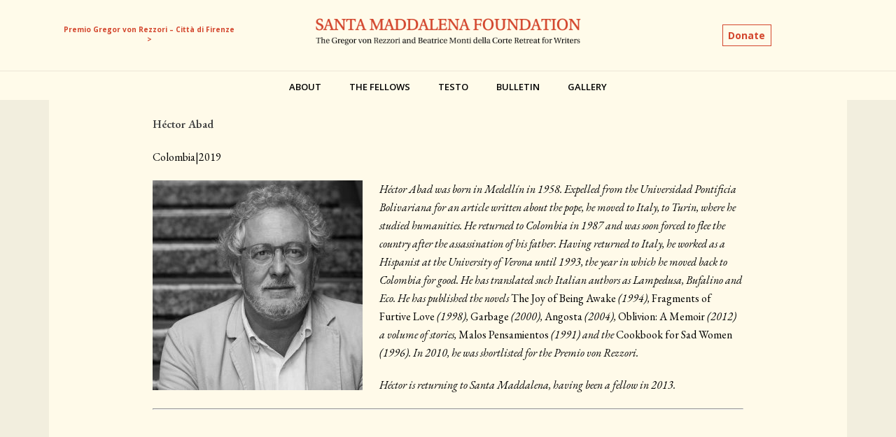

--- FILE ---
content_type: text/html; charset=UTF-8
request_url: https://new.santamaddalena.org/hector-abad/
body_size: 17596
content:
<!DOCTYPE html>
<html lang="en-US" >
<head>
		<meta charset="UTF-8" /><meta name="viewport" content="width=device-width, initial-scale=1.0, minimum-scale=1.0, maximum-scale=1.0, user-scalable=0" /><meta http-equiv="X-UA-Compatible" content="IE=edge,chrome=1" /><meta name="format-detection" content="telephone=no"><script type="text/javascript">var ajaxurl = "https://new.santamaddalena.org/wp-admin/admin-ajax.php";</script><meta name='robots' content='index, follow, max-image-preview:large, max-snippet:-1, max-video-preview:-1' />
<script id="cookieyes" type="text/javascript" src="https://cdn-cookieyes.com/client_data/42c10a0fb8c6092263a4a72a/script.js"></script>
		<style id="critical-path-css" type="text/css">
			body,html{width:100%;height:100%;margin:0;padding:0}.page-preloader{top:0;left:0;z-index:999;position:fixed;height:100%;width:100%;text-align:center}.preloader-preview-area{-webkit-animation-delay:-.2s;animation-delay:-.2s;top:50%;-webkit-transform:translateY(100%);-ms-transform:translateY(100%);transform:translateY(100%);margin-top:10px;max-height:calc(50% - 20px);opacity:1;width:100%;text-align:center;position:absolute}.preloader-logo{max-width:90%;top:50%;-webkit-transform:translateY(-100%);-ms-transform:translateY(-100%);transform:translateY(-100%);margin:-10px auto 0 auto;max-height:calc(50% - 20px);opacity:1;position:relative}.ball-pulse>div{width:15px;height:15px;border-radius:100%;margin:2px;-webkit-animation-fill-mode:both;animation-fill-mode:both;display:inline-block;-webkit-animation:ball-pulse .75s infinite cubic-bezier(.2,.68,.18,1.08);animation:ball-pulse .75s infinite cubic-bezier(.2,.68,.18,1.08)}.ball-pulse>div:nth-child(1){-webkit-animation-delay:-.36s;animation-delay:-.36s}.ball-pulse>div:nth-child(2){-webkit-animation-delay:-.24s;animation-delay:-.24s}.ball-pulse>div:nth-child(3){-webkit-animation-delay:-.12s;animation-delay:-.12s}@-webkit-keyframes ball-pulse{0%{-webkit-transform:scale(1);transform:scale(1);opacity:1}45%{-webkit-transform:scale(.1);transform:scale(.1);opacity:.7}80%{-webkit-transform:scale(1);transform:scale(1);opacity:1}}@keyframes ball-pulse{0%{-webkit-transform:scale(1);transform:scale(1);opacity:1}45%{-webkit-transform:scale(.1);transform:scale(.1);opacity:.7}80%{-webkit-transform:scale(1);transform:scale(1);opacity:1}}.ball-clip-rotate-pulse{position:relative;-webkit-transform:translateY(-15px) translateX(-10px);-ms-transform:translateY(-15px) translateX(-10px);transform:translateY(-15px) translateX(-10px);display:inline-block}.ball-clip-rotate-pulse>div{-webkit-animation-fill-mode:both;animation-fill-mode:both;position:absolute;top:0;left:0;border-radius:100%}.ball-clip-rotate-pulse>div:first-child{height:36px;width:36px;top:7px;left:-7px;-webkit-animation:ball-clip-rotate-pulse-scale 1s 0s cubic-bezier(.09,.57,.49,.9) infinite;animation:ball-clip-rotate-pulse-scale 1s 0s cubic-bezier(.09,.57,.49,.9) infinite}.ball-clip-rotate-pulse>div:last-child{position:absolute;width:50px;height:50px;left:-16px;top:-2px;background:0 0;border:2px solid;-webkit-animation:ball-clip-rotate-pulse-rotate 1s 0s cubic-bezier(.09,.57,.49,.9) infinite;animation:ball-clip-rotate-pulse-rotate 1s 0s cubic-bezier(.09,.57,.49,.9) infinite;-webkit-animation-duration:1s;animation-duration:1s}@-webkit-keyframes ball-clip-rotate-pulse-rotate{0%{-webkit-transform:rotate(0) scale(1);transform:rotate(0) scale(1)}50%{-webkit-transform:rotate(180deg) scale(.6);transform:rotate(180deg) scale(.6)}100%{-webkit-transform:rotate(360deg) scale(1);transform:rotate(360deg) scale(1)}}@keyframes ball-clip-rotate-pulse-rotate{0%{-webkit-transform:rotate(0) scale(1);transform:rotate(0) scale(1)}50%{-webkit-transform:rotate(180deg) scale(.6);transform:rotate(180deg) scale(.6)}100%{-webkit-transform:rotate(360deg) scale(1);transform:rotate(360deg) scale(1)}}@-webkit-keyframes ball-clip-rotate-pulse-scale{30%{-webkit-transform:scale(.3);transform:scale(.3)}100%{-webkit-transform:scale(1);transform:scale(1)}}@keyframes ball-clip-rotate-pulse-scale{30%{-webkit-transform:scale(.3);transform:scale(.3)}100%{-webkit-transform:scale(1);transform:scale(1)}}@-webkit-keyframes square-spin{25%{-webkit-transform:perspective(100px) rotateX(180deg) rotateY(0);transform:perspective(100px) rotateX(180deg) rotateY(0)}50%{-webkit-transform:perspective(100px) rotateX(180deg) rotateY(180deg);transform:perspective(100px) rotateX(180deg) rotateY(180deg)}75%{-webkit-transform:perspective(100px) rotateX(0) rotateY(180deg);transform:perspective(100px) rotateX(0) rotateY(180deg)}100%{-webkit-transform:perspective(100px) rotateX(0) rotateY(0);transform:perspective(100px) rotateX(0) rotateY(0)}}@keyframes square-spin{25%{-webkit-transform:perspective(100px) rotateX(180deg) rotateY(0);transform:perspective(100px) rotateX(180deg) rotateY(0)}50%{-webkit-transform:perspective(100px) rotateX(180deg) rotateY(180deg);transform:perspective(100px) rotateX(180deg) rotateY(180deg)}75%{-webkit-transform:perspective(100px) rotateX(0) rotateY(180deg);transform:perspective(100px) rotateX(0) rotateY(180deg)}100%{-webkit-transform:perspective(100px) rotateX(0) rotateY(0);transform:perspective(100px) rotateX(0) rotateY(0)}}.square-spin{display:inline-block}.square-spin>div{-webkit-animation-fill-mode:both;animation-fill-mode:both;width:50px;height:50px;-webkit-animation:square-spin 3s 0s cubic-bezier(.09,.57,.49,.9) infinite;animation:square-spin 3s 0s cubic-bezier(.09,.57,.49,.9) infinite}.cube-transition{position:relative;-webkit-transform:translate(-25px,-25px);-ms-transform:translate(-25px,-25px);transform:translate(-25px,-25px);display:inline-block}.cube-transition>div{-webkit-animation-fill-mode:both;animation-fill-mode:both;width:15px;height:15px;position:absolute;top:-5px;left:-5px;-webkit-animation:cube-transition 1.6s 0s infinite ease-in-out;animation:cube-transition 1.6s 0s infinite ease-in-out}.cube-transition>div:last-child{-webkit-animation-delay:-.8s;animation-delay:-.8s}@-webkit-keyframes cube-transition{25%{-webkit-transform:translateX(50px) scale(.5) rotate(-90deg);transform:translateX(50px) scale(.5) rotate(-90deg)}50%{-webkit-transform:translate(50px,50px) rotate(-180deg);transform:translate(50px,50px) rotate(-180deg)}75%{-webkit-transform:translateY(50px) scale(.5) rotate(-270deg);transform:translateY(50px) scale(.5) rotate(-270deg)}100%{-webkit-transform:rotate(-360deg);transform:rotate(-360deg)}}@keyframes cube-transition{25%{-webkit-transform:translateX(50px) scale(.5) rotate(-90deg);transform:translateX(50px) scale(.5) rotate(-90deg)}50%{-webkit-transform:translate(50px,50px) rotate(-180deg);transform:translate(50px,50px) rotate(-180deg)}75%{-webkit-transform:translateY(50px) scale(.5) rotate(-270deg);transform:translateY(50px) scale(.5) rotate(-270deg)}100%{-webkit-transform:rotate(-360deg);transform:rotate(-360deg)}}.ball-scale>div{border-radius:100%;margin:2px;-webkit-animation-fill-mode:both;animation-fill-mode:both;display:inline-block;height:60px;width:60px;-webkit-animation:ball-scale 1s 0s ease-in-out infinite;animation:ball-scale 1s 0s ease-in-out infinite}@-webkit-keyframes ball-scale{0%{-webkit-transform:scale(0);transform:scale(0)}100%{-webkit-transform:scale(1);transform:scale(1);opacity:0}}@keyframes ball-scale{0%{-webkit-transform:scale(0);transform:scale(0)}100%{-webkit-transform:scale(1);transform:scale(1);opacity:0}}.line-scale>div{-webkit-animation-fill-mode:both;animation-fill-mode:both;display:inline-block;width:5px;height:50px;border-radius:2px;margin:2px}.line-scale>div:nth-child(1){-webkit-animation:line-scale 1s -.5s infinite cubic-bezier(.2,.68,.18,1.08);animation:line-scale 1s -.5s infinite cubic-bezier(.2,.68,.18,1.08)}.line-scale>div:nth-child(2){-webkit-animation:line-scale 1s -.4s infinite cubic-bezier(.2,.68,.18,1.08);animation:line-scale 1s -.4s infinite cubic-bezier(.2,.68,.18,1.08)}.line-scale>div:nth-child(3){-webkit-animation:line-scale 1s -.3s infinite cubic-bezier(.2,.68,.18,1.08);animation:line-scale 1s -.3s infinite cubic-bezier(.2,.68,.18,1.08)}.line-scale>div:nth-child(4){-webkit-animation:line-scale 1s -.2s infinite cubic-bezier(.2,.68,.18,1.08);animation:line-scale 1s -.2s infinite cubic-bezier(.2,.68,.18,1.08)}.line-scale>div:nth-child(5){-webkit-animation:line-scale 1s -.1s infinite cubic-bezier(.2,.68,.18,1.08);animation:line-scale 1s -.1s infinite cubic-bezier(.2,.68,.18,1.08)}@-webkit-keyframes line-scale{0%{-webkit-transform:scaley(1);transform:scaley(1)}50%{-webkit-transform:scaley(.4);transform:scaley(.4)}100%{-webkit-transform:scaley(1);transform:scaley(1)}}@keyframes line-scale{0%{-webkit-transform:scaley(1);transform:scaley(1)}50%{-webkit-transform:scaley(.4);transform:scaley(.4)}100%{-webkit-transform:scaley(1);transform:scaley(1)}}.ball-scale-multiple{position:relative;-webkit-transform:translateY(30px);-ms-transform:translateY(30px);transform:translateY(30px);display:inline-block}.ball-scale-multiple>div{border-radius:100%;-webkit-animation-fill-mode:both;animation-fill-mode:both;margin:2px;position:absolute;left:-30px;top:0;opacity:0;margin:0;width:50px;height:50px;-webkit-animation:ball-scale-multiple 1s 0s linear infinite;animation:ball-scale-multiple 1s 0s linear infinite}.ball-scale-multiple>div:nth-child(2){-webkit-animation-delay:-.2s;animation-delay:-.2s}.ball-scale-multiple>div:nth-child(3){-webkit-animation-delay:-.2s;animation-delay:-.2s}@-webkit-keyframes ball-scale-multiple{0%{-webkit-transform:scale(0);transform:scale(0);opacity:0}5%{opacity:1}100%{-webkit-transform:scale(1);transform:scale(1);opacity:0}}@keyframes ball-scale-multiple{0%{-webkit-transform:scale(0);transform:scale(0);opacity:0}5%{opacity:1}100%{-webkit-transform:scale(1);transform:scale(1);opacity:0}}.ball-pulse-sync{display:inline-block}.ball-pulse-sync>div{width:15px;height:15px;border-radius:100%;margin:2px;-webkit-animation-fill-mode:both;animation-fill-mode:both;display:inline-block}.ball-pulse-sync>div:nth-child(1){-webkit-animation:ball-pulse-sync .6s -.21s infinite ease-in-out;animation:ball-pulse-sync .6s -.21s infinite ease-in-out}.ball-pulse-sync>div:nth-child(2){-webkit-animation:ball-pulse-sync .6s -.14s infinite ease-in-out;animation:ball-pulse-sync .6s -.14s infinite ease-in-out}.ball-pulse-sync>div:nth-child(3){-webkit-animation:ball-pulse-sync .6s -70ms infinite ease-in-out;animation:ball-pulse-sync .6s -70ms infinite ease-in-out}@-webkit-keyframes ball-pulse-sync{33%{-webkit-transform:translateY(10px);transform:translateY(10px)}66%{-webkit-transform:translateY(-10px);transform:translateY(-10px)}100%{-webkit-transform:translateY(0);transform:translateY(0)}}@keyframes ball-pulse-sync{33%{-webkit-transform:translateY(10px);transform:translateY(10px)}66%{-webkit-transform:translateY(-10px);transform:translateY(-10px)}100%{-webkit-transform:translateY(0);transform:translateY(0)}}.transparent-circle{display:inline-block;border-top:.5em solid rgba(255,255,255,.2);border-right:.5em solid rgba(255,255,255,.2);border-bottom:.5em solid rgba(255,255,255,.2);border-left:.5em solid #fff;-webkit-transform:translateZ(0);transform:translateZ(0);-webkit-animation:transparent-circle 1.1s infinite linear;animation:transparent-circle 1.1s infinite linear;width:50px;height:50px;border-radius:50%}.transparent-circle:after{border-radius:50%;width:10em;height:10em}@-webkit-keyframes transparent-circle{0%{-webkit-transform:rotate(0);transform:rotate(0)}100%{-webkit-transform:rotate(360deg);transform:rotate(360deg)}}@keyframes transparent-circle{0%{-webkit-transform:rotate(0);transform:rotate(0)}100%{-webkit-transform:rotate(360deg);transform:rotate(360deg)}}.ball-spin-fade-loader{position:relative;top:-10px;left:-10px;display:inline-block}.ball-spin-fade-loader>div{width:15px;height:15px;border-radius:100%;margin:2px;-webkit-animation-fill-mode:both;animation-fill-mode:both;position:absolute;-webkit-animation:ball-spin-fade-loader 1s infinite linear;animation:ball-spin-fade-loader 1s infinite linear}.ball-spin-fade-loader>div:nth-child(1){top:25px;left:0;animation-delay:-.84s;-webkit-animation-delay:-.84s}.ball-spin-fade-loader>div:nth-child(2){top:17.05px;left:17.05px;animation-delay:-.72s;-webkit-animation-delay:-.72s}.ball-spin-fade-loader>div:nth-child(3){top:0;left:25px;animation-delay:-.6s;-webkit-animation-delay:-.6s}.ball-spin-fade-loader>div:nth-child(4){top:-17.05px;left:17.05px;animation-delay:-.48s;-webkit-animation-delay:-.48s}.ball-spin-fade-loader>div:nth-child(5){top:-25px;left:0;animation-delay:-.36s;-webkit-animation-delay:-.36s}.ball-spin-fade-loader>div:nth-child(6){top:-17.05px;left:-17.05px;animation-delay:-.24s;-webkit-animation-delay:-.24s}.ball-spin-fade-loader>div:nth-child(7){top:0;left:-25px;animation-delay:-.12s;-webkit-animation-delay:-.12s}.ball-spin-fade-loader>div:nth-child(8){top:17.05px;left:-17.05px;animation-delay:0s;-webkit-animation-delay:0s}@-webkit-keyframes ball-spin-fade-loader{50%{opacity:.3;-webkit-transform:scale(.4);transform:scale(.4)}100%{opacity:1;-webkit-transform:scale(1);transform:scale(1)}}@keyframes ball-spin-fade-loader{50%{opacity:.3;-webkit-transform:scale(.4);transform:scale(.4)}100%{opacity:1;-webkit-transform:scale(1);transform:scale(1)}}		</style>

		
	<!-- This site is optimized with the Yoast SEO plugin v21.9.1 - https://yoast.com/wordpress/plugins/seo/ -->
	<title>Héctor Abad | Santa Maddalena Foundation</title>
	<link rel="canonical" href="https://new.santamaddalena.org/hector-abad/" />
	<meta property="og:locale" content="en_US" />
	<meta property="og:type" content="article" />
	<meta property="og:title" content="Héctor Abad | Santa Maddalena Foundation" />
	<meta property="og:description" content="Colombia|2019" />
	<meta property="og:url" content="https://new.santamaddalena.org/hector-abad/" />
	<meta property="og:site_name" content="Santa Maddalena Foundation" />
	<meta property="article:publisher" content="https://www.facebook.com/pages/Santa-Maddalena-Foundation/1701733546818403" />
	<meta property="article:published_time" content="2019-05-19T16:59:07+00:00" />
	<meta property="article:modified_time" content="2020-09-02T15:06:46+00:00" />
	<meta property="og:image" content="https://new.santamaddalena.org/wp-content/uploads/2019/05/foto-grafo-emanuel-zerbos-8.jpg" />
	<meta property="og:image:width" content="978" />
	<meta property="og:image:height" content="978" />
	<meta property="og:image:type" content="image/jpeg" />
	<meta name="author" content="Sara" />
	<meta name="twitter:card" content="summary_large_image" />
	<meta name="twitter:label1" content="Written by" />
	<meta name="twitter:data1" content="Sara" />
	<meta name="twitter:label2" content="Est. reading time" />
	<meta name="twitter:data2" content="1 minute" />
	<script type="application/ld+json" class="yoast-schema-graph">{"@context":"https://schema.org","@graph":[{"@type":"Article","@id":"https://new.santamaddalena.org/hector-abad/#article","isPartOf":{"@id":"https://new.santamaddalena.org/hector-abad/"},"author":{"name":"Sara","@id":"https://new.santamaddalena.org/#/schema/person/5684538b3c38e0d218eadf1e1fb92075"},"headline":"Héctor Abad","datePublished":"2019-05-19T16:59:07+00:00","dateModified":"2020-09-02T15:06:46+00:00","mainEntityOfPage":{"@id":"https://new.santamaddalena.org/hector-abad/"},"wordCount":145,"commentCount":0,"publisher":{"@id":"https://new.santamaddalena.org/#organization"},"image":{"@id":"https://new.santamaddalena.org/hector-abad/#primaryimage"},"thumbnailUrl":"https://new.santamaddalena.org/wp-content/uploads/2019/05/foto-grafo-emanuel-zerbos-8.jpg","articleSection":["FELLOWS"],"inLanguage":"en-US","potentialAction":[{"@type":"CommentAction","name":"Comment","target":["https://new.santamaddalena.org/hector-abad/#respond"]}]},{"@type":"WebPage","@id":"https://new.santamaddalena.org/hector-abad/","url":"https://new.santamaddalena.org/hector-abad/","name":"Héctor Abad | Santa Maddalena Foundation","isPartOf":{"@id":"https://new.santamaddalena.org/#website"},"primaryImageOfPage":{"@id":"https://new.santamaddalena.org/hector-abad/#primaryimage"},"image":{"@id":"https://new.santamaddalena.org/hector-abad/#primaryimage"},"thumbnailUrl":"https://new.santamaddalena.org/wp-content/uploads/2019/05/foto-grafo-emanuel-zerbos-8.jpg","datePublished":"2019-05-19T16:59:07+00:00","dateModified":"2020-09-02T15:06:46+00:00","breadcrumb":{"@id":"https://new.santamaddalena.org/hector-abad/#breadcrumb"},"inLanguage":"en-US","potentialAction":[{"@type":"ReadAction","target":["https://new.santamaddalena.org/hector-abad/"]}]},{"@type":"ImageObject","inLanguage":"en-US","@id":"https://new.santamaddalena.org/hector-abad/#primaryimage","url":"https://new.santamaddalena.org/wp-content/uploads/2019/05/foto-grafo-emanuel-zerbos-8.jpg","contentUrl":"https://new.santamaddalena.org/wp-content/uploads/2019/05/foto-grafo-emanuel-zerbos-8.jpg","width":978,"height":978},{"@type":"BreadcrumbList","@id":"https://new.santamaddalena.org/hector-abad/#breadcrumb","itemListElement":[{"@type":"ListItem","position":1,"name":"Home","item":"https://new.santamaddalena.org/"},{"@type":"ListItem","position":2,"name":"Héctor Abad"}]},{"@type":"WebSite","@id":"https://new.santamaddalena.org/#website","url":"https://new.santamaddalena.org/","name":"Fondazione Santa Maddalena","description":"The Gregor von Rizzoli and Beatrice Monti della Corte Retreat for Writers","publisher":{"@id":"https://new.santamaddalena.org/#organization"},"potentialAction":[{"@type":"SearchAction","target":{"@type":"EntryPoint","urlTemplate":"https://new.santamaddalena.org/?s={search_term_string}"},"query-input":"required name=search_term_string"}],"inLanguage":"en-US"},{"@type":"Organization","@id":"https://new.santamaddalena.org/#organization","name":"Santa Maddalena Foundation","url":"https://new.santamaddalena.org/","logo":{"@type":"ImageObject","inLanguage":"en-US","@id":"https://new.santamaddalena.org/#/schema/logo/image/","url":"https://new.santamaddalena.org/wp-content/uploads/2019/05/logo.png","contentUrl":"https://new.santamaddalena.org/wp-content/uploads/2019/05/logo.png","width":1000,"height":122,"caption":"Santa Maddalena Foundation"},"image":{"@id":"https://new.santamaddalena.org/#/schema/logo/image/"},"sameAs":["https://www.facebook.com/pages/Santa-Maddalena-Foundation/1701733546818403"]},{"@type":"Person","@id":"https://new.santamaddalena.org/#/schema/person/5684538b3c38e0d218eadf1e1fb92075","name":"Sara","image":{"@type":"ImageObject","inLanguage":"en-US","@id":"https://new.santamaddalena.org/#/schema/person/image/","url":"https://secure.gravatar.com/avatar/d46329758f4fdaf6962e3430cee0d463?s=96&d=mm&r=g","contentUrl":"https://secure.gravatar.com/avatar/d46329758f4fdaf6962e3430cee0d463?s=96&d=mm&r=g","caption":"Sara"},"url":"https://new.santamaddalena.org/author/sara/"}]}</script>
	<!-- / Yoast SEO plugin. -->



<link rel="shortcut icon" href="https://new.santamaddalena.org/wp-content/uploads/2019/06/favicon.jpg"  />
<script type="text/javascript">window.abb = {};php = {};window.PHP = {};PHP.ajax = "https://new.santamaddalena.org/wp-admin/admin-ajax.php";PHP.wp_p_id = "48";var mk_header_parallax, mk_banner_parallax, mk_page_parallax, mk_footer_parallax, mk_body_parallax;var mk_images_dir = "https://new.santamaddalena.org/wp-content/themes/jupiter/assets/images",mk_theme_js_path = "https://new.santamaddalena.org/wp-content/themes/jupiter/assets/js",mk_theme_dir = "https://new.santamaddalena.org/wp-content/themes/jupiter",mk_captcha_placeholder = "Enter Captcha",mk_captcha_invalid_txt = "Invalid. Try again.",mk_captcha_correct_txt = "Captcha correct.",mk_responsive_nav_width = 1140,mk_vertical_header_back = "Back",mk_vertical_header_anim = "1",mk_check_rtl = true,mk_grid_width = 1140,mk_ajax_search_option = "fullscreen_search",mk_preloader_bg_color = "#fff",mk_accent_color = "#d3462d",mk_go_to_top =  "false",mk_smooth_scroll =  "true",mk_show_background_video =  "true",mk_preloader_bar_color = "#d3462d",mk_preloader_logo = "";var mk_header_parallax = false,mk_banner_parallax = false,mk_footer_parallax = false,mk_body_parallax = false,mk_no_more_posts = "No More Posts",mk_typekit_id   = "",mk_google_fonts = ["EB Garamond:100italic,200italic,300italic,400italic,500italic,600italic,700italic,800italic,900italic,100,200,300,400,500,600,700,800,900","Open Sans:100italic,200italic,300italic,400italic,500italic,600italic,700italic,800italic,900italic,100,200,300,400,500,600,700,800,900"],mk_global_lazyload = true;</script><link rel='stylesheet' id='mkhb-render-css' href='https://new.santamaddalena.org/wp-content/themes/jupiter/header-builder/includes/assets/css/mkhb-render.css?ver=6.10.6' type='text/css' media='all' />
<style id='mkhb-inline-css' type='text/css'>
#cjvv4h30s000e3m57d51djc9x .mkhb-button-el__link { width:250px;color:rgba(211,70,45,1);background-color:rgba(77,208,225,0);padding:0 0 0 0;margin:15px 0 15px 0;font-size:10px;font-family:Open Sans; }#cjvv4h30s000e3m57d51djc9x .mkhb-button-el__link:hover { color:rgba(211,70,45,1);background-color:rgba(216,241,244,0); }#cjvv4h30s000e3m57d51djc9x { text-align:center; }#cjvv467dv00083m57cue6d2nb { text-align:center; }#cjvv476ew000b3m57fm5eowmj .mkhb-button-el__link { width:70px;color:rgba(211,70,45,1);background-color:rgba(77,208,225,0);padding:5px 0 5px 0;margin:15px 0 15px 0;font-family:Open Sans;border-width:1px 1px 1px 1px;border-color:rgba(211,70,45,1) rgba(211,70,45,1) rgba(211,70,45,1) rgba(211,70,45,1); }#cjvv476ew000b3m57fm5eowmj .mkhb-button-el__link:hover { color:rgba(255,255,255,1);background-color:rgba(211,70,45,1); }#cjvv476ew000b3m57fm5eowmj { text-align:center; }#cjvv396wm000e3m57w7sjbitj { background-color:rgba(255,251,234,1); }#cjvv396wm000e3m57w7sjbitj { padding:20px 0 20px 0; } #cjvvfh09700083m57i4qe9blw.mkhb-nav-container { margin:0; z-index:301; text-align:center; display:inline-block; vertical-align:top; } #cjvvfh09700083m57i4qe9blw .mkhb-navigation-ul > li.menu-item > a.menu-item-link { color:rgba(0,0,0,1); padding:10px 20px 10px 20px; font-size:; font-weight:; margin-right:; } #cjvvfh09700083m57i4qe9blw .mkhb-navigation-ul > li.menu-item:last-of-type > a.menu-item-link { margin-right:0; } #cjvvfh09700083m57i4qe9blw .mkhb-navigation ul.sub-menu a.menu-item-link { color:rgba(68,68,68,1); font-size:13px; font-weight:; } #cjvvfh09700083m57i4qe9blw .mkhb-navigation li.hb-no-mega-menu ul.sub-menu { background-color:rgba(255,252,242,1); } #cjvvfh09700083m57i4qe9blw .mkhb-navigation ul.sub-menu a.menu-item-link:hover, #cjvvfh09700083m57i4qe9blw .mkhb-navigation-ul ul.sub-menu li.current-menu-item > a.menu-item-link, #cjvvfh09700083m57i4qe9blw .mkhb-navigation-ul ul.sub-menu li.current-menu-parent > a.menu-item-link { background-color:rgba(255,252,242,0); color:#444444; } #cjvvfh09700083m57i4qe9blw-wrap .mkhb-navigation-resp__ul > li > a { font-family:Open Sans; font-weight:; font-size:; color:rgba(0,0,0,1); background-color:; } #cjvvfh09700083m57i4qe9blw-wrap .mkhb-navigation-resp__ul > li:hover > a { color:rgba(211,70,45,1); background-color:rgba(255,252,242,1); } #cjvvfh09700083m57i4qe9blw-wrap .mkhb-navigation-resp__ul > li > ul { background-color:rgba(255,252,242,1); } #cjvvfh09700083m57i4qe9blw-wrap .mkhb-navigation-resp__ul > li > ul li a { font-family:Open Sans; font-weight:; font-size:13px; color:rgba(68,68,68,1); } #cjvvfh09700083m57i4qe9blw-wrap .mkhb-navigation-resp__ul > li > ul li:hover > a { color:#444444; background-color:rgba(255,252,242,0); } #cjvvfh09700083m57i4qe9blw.mkhb-menu-nav-style-text a { font-family:Open Sans; } #cjvvfh09700083m57i4qe9blw.mkhb-menu-hover-style-1 .mkhb-navigation-ul > li.menu-item > a.menu-item-link { margin:auto; } #cjvvfh09700083m57i4qe9blw.mkhb-menu-hover-style-1 .mkhb-navigation-ul > li.menu-item { margin-right:; } #cjvvfh09700083m57i4qe9blw.mkhb-menu-hover-style-1 .mkhb-navigation-ul > li.menu-item:last-of-type { margin-right:0; } #cjvvfh09700083m57i4qe9blw.mkhb-menu-hover-style-1 .mkhb-navigation-ul>li.menu-item:before { background-color:initial; } #cjvvfh09700083m57i4qe9blw.mkhb-menu-hover-style-1 .mkhb-navigation-ul > li.menu-item > a.menu-item-link:hover, #cjvvfh09700083m57i4qe9blw.mkhb-menu-hover-style-1 .mkhb-navigation-ul > li.menu-item:hover > a.menu-item-link, #cjvvfh09700083m57i4qe9blw.mkhb-menu-hover-style-1 .mkhb-navigation-ul > li.current-menu-item > a.menu-item-link, #cjvvfh09700083m57i4qe9blw.mkhb-menu-hover-style-1 .mkhb-navigation-ul > li.current-menu-ancestor > a.menu-item-link { color:rgba(211,70,45,1); } #cjvvfh09700083m57i4qe9blw.mkhb-menu-hover-style-1 .mkhb-navigation-ul > li.dropdownOpen:before, #cjvvfh09700083m57i4qe9blw.mkhb-menu-hover-style-1 .mkhb-navigation-ul > li.active:before, #cjvvfh09700083m57i4qe9blw.mkhb-menu-hover-style-1 .mkhb-navigation-ul > li.open:before, #cjvvfh09700083m57i4qe9blw.mkhb-menu-hover-style-1 .mkhb-navigation-ul > li.menu-item:hover:before, #cjvvfh09700083m57i4qe9blw.mkhb-menu-hover-style-1 .mkhb-navigation-ul > li.current-menu-item:before, #cjvvfh09700083m57i4qe9blw.mkhb-menu-hover-style-1 .mkhb-navigation-ul > li.current-menu-ancestor:before { background-color:rgba(255,252,242,1); } .mkhb-navigation-resp__wrap { background-color:#fff; } .mkhb-navigation-resp__menu > div { background-color:#444444; } .mkhb-navigation-resp__ul li ul li .megamenu-title:hover, .mkhb-navigation-resp__ul li ul li .megamenu-title, .mkhb-navigation-resp__ul li a, .mkhb-navigation-resp__ul li ul li a:hover, .mkhb-navigation-resp__ul .mkhb-navigation-resp__arrow { color:#444444; } #cjvv39h7f00123m577stgwjwb { border-color:rgba(255,255,255,1) rgba(255,255,255,1) rgba(235,230,216,1) rgba(255,255,255,1);vertical-align:middle; }#cjvv39h7f000z3m57epk1fuk2 { background-color:rgba(255,251,234,1); }#cjvv39h7f000z3m57epk1fuk2 { border-width:1px 0 0 0;border-color:rgba(235,230,216,1) rgba(255,255,255,1) rgba(255,255,255,1) rgba(255,255,255,1); }#cjvv4h30s000d3m57agf7jbh6 .mkhb-button-el__link { width:250px;color:rgba(211,70,45,1);background-color:rgba(77,208,225,0);padding:0 0 0 0;margin:15px 0 15px 0;font-size:10px;font-family:Open Sans; }#cjvv4h30s000d3m57agf7jbh6 .mkhb-button-el__link:hover { color:rgba(211,70,45,1);background-color:rgba(216,241,244,0); }#cjvv4h30s000d3m57agf7jbh6 { text-align:center; }#cjvv467dv00073m572ph4javk { text-align:center; }#cjvv476ew000a3m57mitiw194 .mkhb-button-el__link { width:70px;color:rgba(211,70,45,1);background-color:rgba(77,208,225,0);padding:5px 0 5px 0;margin:15px 0 15px 0;font-family:Open Sans;border-width:1px 1px 1px 1px;border-color:rgba(211,70,45,1) rgba(211,70,45,1) rgba(211,70,45,1) rgba(211,70,45,1); }#cjvv476ew000a3m57mitiw194 .mkhb-button-el__link:hover { color:rgba(255,255,255,1);background-color:rgba(211,70,45,1); }#cjvv476ew000a3m57mitiw194 { text-align:center; }#cjvv396wm000d3m570m8tt8hg { background-color:rgba(255,251,234,1); }#cjvv396wm000d3m570m8tt8hg { padding:20px 0 20px 0; } #cjvvfh09700073m57bdjantad.mkhb-nav-container { margin:0; z-index:301; text-align:center; display:inline-block; vertical-align:top; } #cjvvfh09700073m57bdjantad .mkhb-navigation-ul > li.menu-item > a.menu-item-link { color:rgba(0,0,0,1); padding:10px 20px 10px 20px; font-size:; font-weight:; margin-right:; } #cjvvfh09700073m57bdjantad .mkhb-navigation-ul > li.menu-item:last-of-type > a.menu-item-link { margin-right:0; } #cjvvfh09700073m57bdjantad .mkhb-navigation ul.sub-menu a.menu-item-link { color:rgba(68,68,68,1); font-size:13px; font-weight:; } #cjvvfh09700073m57bdjantad .mkhb-navigation li.hb-no-mega-menu ul.sub-menu { background-color:rgba(255,252,242,1); } #cjvvfh09700073m57bdjantad .mkhb-navigation ul.sub-menu a.menu-item-link:hover, #cjvvfh09700073m57bdjantad .mkhb-navigation-ul ul.sub-menu li.current-menu-item > a.menu-item-link, #cjvvfh09700073m57bdjantad .mkhb-navigation-ul ul.sub-menu li.current-menu-parent > a.menu-item-link { background-color:rgba(255,252,242,0); color:#444444; } #cjvvfh09700073m57bdjantad-wrap .mkhb-navigation-resp__ul > li > a { font-family:Open Sans; font-weight:; font-size:; color:rgba(0,0,0,1); background-color:; } #cjvvfh09700073m57bdjantad-wrap .mkhb-navigation-resp__ul > li:hover > a { color:rgba(211,70,45,1); background-color:rgba(255,252,242,1); } #cjvvfh09700073m57bdjantad-wrap .mkhb-navigation-resp__ul > li > ul { background-color:rgba(255,252,242,1); } #cjvvfh09700073m57bdjantad-wrap .mkhb-navigation-resp__ul > li > ul li a { font-family:Open Sans; font-weight:; font-size:13px; color:rgba(68,68,68,1); } #cjvvfh09700073m57bdjantad-wrap .mkhb-navigation-resp__ul > li > ul li:hover > a { color:#444444; background-color:rgba(255,252,242,0); } #cjvvfh09700073m57bdjantad.mkhb-menu-nav-style-text a { font-family:Open Sans; } #cjvvfh09700073m57bdjantad.mkhb-menu-hover-style-1 .mkhb-navigation-ul > li.menu-item > a.menu-item-link { margin:auto; } #cjvvfh09700073m57bdjantad.mkhb-menu-hover-style-1 .mkhb-navigation-ul > li.menu-item { margin-right:; } #cjvvfh09700073m57bdjantad.mkhb-menu-hover-style-1 .mkhb-navigation-ul > li.menu-item:last-of-type { margin-right:0; } #cjvvfh09700073m57bdjantad.mkhb-menu-hover-style-1 .mkhb-navigation-ul>li.menu-item:before { background-color:initial; } #cjvvfh09700073m57bdjantad.mkhb-menu-hover-style-1 .mkhb-navigation-ul > li.menu-item > a.menu-item-link:hover, #cjvvfh09700073m57bdjantad.mkhb-menu-hover-style-1 .mkhb-navigation-ul > li.menu-item:hover > a.menu-item-link, #cjvvfh09700073m57bdjantad.mkhb-menu-hover-style-1 .mkhb-navigation-ul > li.current-menu-item > a.menu-item-link, #cjvvfh09700073m57bdjantad.mkhb-menu-hover-style-1 .mkhb-navigation-ul > li.current-menu-ancestor > a.menu-item-link { color:rgba(211,70,45,1); } #cjvvfh09700073m57bdjantad.mkhb-menu-hover-style-1 .mkhb-navigation-ul > li.dropdownOpen:before, #cjvvfh09700073m57bdjantad.mkhb-menu-hover-style-1 .mkhb-navigation-ul > li.active:before, #cjvvfh09700073m57bdjantad.mkhb-menu-hover-style-1 .mkhb-navigation-ul > li.open:before, #cjvvfh09700073m57bdjantad.mkhb-menu-hover-style-1 .mkhb-navigation-ul > li.menu-item:hover:before, #cjvvfh09700073m57bdjantad.mkhb-menu-hover-style-1 .mkhb-navigation-ul > li.current-menu-item:before, #cjvvfh09700073m57bdjantad.mkhb-menu-hover-style-1 .mkhb-navigation-ul > li.current-menu-ancestor:before { background-color:rgba(255,252,242,1); } .mkhb-navigation-resp__wrap { background-color:#fff; } .mkhb-navigation-resp__menu > div { background-color:#444444; } .mkhb-navigation-resp__ul li ul li .megamenu-title:hover, .mkhb-navigation-resp__ul li ul li .megamenu-title, .mkhb-navigation-resp__ul li a, .mkhb-navigation-resp__ul li ul li a:hover, .mkhb-navigation-resp__ul .mkhb-navigation-resp__arrow { color:#444444; } #cjvv39h7f00113m578tmkvtbx { border-color:rgba(255,255,255,1) rgba(255,255,255,1) rgba(235,230,216,1) rgba(255,255,255,1);vertical-align:middle; }#cjvv39h7f000y3m576vdu07h7 { background-color:rgba(255,251,234,1); }#cjvv39h7f000y3m576vdu07h7 { border-width:1px 0 0 0;border-color:rgba(235,230,216,1) rgba(255,255,255,1) rgba(255,255,255,1) rgba(255,255,255,1); }#cjvv4h30s000c3m572ivcgn35 .mkhb-button-el__link { width:250px;color:rgba(211,70,45,1);background-color:rgba(77,208,225,0);padding:0 0 0 0;margin:15px 0 15px 0;font-size:10px;font-family:Open Sans; }#cjvv4h30s000c3m572ivcgn35 .mkhb-button-el__link:hover { color:rgba(211,70,45,1);background-color:rgba(216,241,244,0); }#cjvv4h30s000c3m572ivcgn35 { text-align:center; }#cjvv467dv00063m57w6dec69k { text-align:center; }#cjvv476ev00093m579ycss9dc .mkhb-button-el__link { width:70px;color:rgba(211,70,45,1);background-color:rgba(77,208,225,0);padding:5px 0 5px 0;margin:15px 0 15px 0;font-family:Open Sans;border-width:1px 1px 1px 1px;border-color:rgba(211,70,45,1) rgba(211,70,45,1) rgba(211,70,45,1) rgba(211,70,45,1); }#cjvv476ev00093m579ycss9dc .mkhb-button-el__link:hover { color:rgba(255,255,255,1);background-color:rgba(211,70,45,1); } #cjwnoydpb000d3m57r2l0nuxo.mkhb-nav-container { margin:15px 0 0 0; z-index:301; text-align:right; display:inline-block; vertical-align:top; } #cjwnoydpb000d3m57r2l0nuxo .mkhb-navigation-ul > li.menu-item > a.menu-item-link { color:rgba(0,0,0,1); padding:10px 20px 10px 20px; font-size:; font-weight:; margin-right:; } #cjwnoydpb000d3m57r2l0nuxo .mkhb-navigation-ul > li.menu-item:last-of-type > a.menu-item-link { margin-right:0; } #cjwnoydpb000d3m57r2l0nuxo .mkhb-navigation ul.sub-menu a.menu-item-link { color:rgba(0,0,0,1); font-size:; font-weight:; } #cjwnoydpb000d3m57r2l0nuxo .mkhb-navigation li.hb-no-mega-menu ul.sub-menu { background-color:rgba(255,250,233,1); } #cjwnoydpb000d3m57r2l0nuxo .mkhb-navigation ul.sub-menu a.menu-item-link:hover, #cjwnoydpb000d3m57r2l0nuxo .mkhb-navigation-ul ul.sub-menu li.current-menu-item > a.menu-item-link, #cjwnoydpb000d3m57r2l0nuxo .mkhb-navigation-ul ul.sub-menu li.current-menu-parent > a.menu-item-link { background-color:rgba(255,250,233,1); color:rgba(0,0,0,1); } #cjwnoydpb000d3m57r2l0nuxo-wrap .mkhb-navigation-resp__ul > li > a { font-family:Open Sans; font-weight:; font-size:; color:rgba(0,0,0,1); background-color:rgba(255,250,233,1); } #cjwnoydpb000d3m57r2l0nuxo-wrap .mkhb-navigation-resp__ul > li:hover > a { color:rgba(211,70,45,1); background-color:rgba(179,229,252,0); } #cjwnoydpb000d3m57r2l0nuxo-wrap .mkhb-navigation-resp__ul > li > ul { background-color:rgba(255,250,233,1); } #cjwnoydpb000d3m57r2l0nuxo-wrap .mkhb-navigation-resp__ul > li > ul li a { font-family:Open Sans; font-weight:; font-size:; color:rgba(0,0,0,1); } #cjwnoydpb000d3m57r2l0nuxo-wrap .mkhb-navigation-resp__ul > li > ul li:hover > a { color:rgba(0,0,0,1); background-color:rgba(255,250,233,1); } #cjwnoydpb000d3m57r2l0nuxo .mkhb-navigation-resp { text-align:right; display:inline-block; vertical-align:top; } #cjwnoydpb000d3m57r2l0nuxo .mkhb-navigation-resp__box { background:rgba(255,250,233,1); border-radius:; padding:10px 20px 10px 20px; border-top:0 solid #ffffff; border-right:0 solid #ffffff; border-bottom:0 solid #ffffff; border-left:0 solid #ffffff; height:34px;width:55px; } #cjwnoydpb000d3m57r2l0nuxo .mkhb-navigation-resp__bar, #cjwnoydpb000d3m57r2l0nuxo .mkhb-navigation-resp__bar:after, #cjwnoydpb000d3m57r2l0nuxo .mkhb-navigation-resp__bar:before { width:15px; height:2px; background:rgba(0,0,0,1); } #cjwnoydpb000d3m57r2l0nuxo .mkhb-navigation-resp__box:hover { background:; } #cjwnoydpb000d3m57r2l0nuxo .mkhb-navigation-resp__box:hover .mkhb-navigation-resp__bar, #cjwnoydpb000d3m57r2l0nuxo .mkhb-navigation-resp__box:hover .mkhb-navigation-resp__bar:after, #cjwnoydpb000d3m57r2l0nuxo .mkhb-navigation-resp__box:hover .mkhb-navigation-resp__bar:before { background:; } #cjwnoydpb000d3m57r2l0nuxo .fullscreen-active .mkhb-navigation-resp__bar, #cjwnoydpb000d3m57r2l0nuxo .fullscreen-active .mkhb-navigation-resp__box:hover .mkhb-navigation-resp__bar { background:rgba( 255, 255, 255, 0 ); } #cjwnoydpb000d3m57r2l0nuxo .mkhb-navigation-resp__bar { transform:translateY(6px); } #cjwnoydpb000d3m57r2l0nuxo .mkhb-navigation-resp__bar:before { bottom:6px; } #cjwnoydpb000d3m57r2l0nuxo .mkhb-navigation-resp__bar:after { top:6px; } #cjwnoydpb000d3m57r2l0nuxo .fullscreen-active .mkhb-navigation-resp__bar:after { top:0; } #cjwnoydpb000d3m57r2l0nuxo .fullscreen-active .mkhb-navigation-resp__bar:before { bottom:0; } #cjwnoydpb000d3m57r2l0nuxo-wrap .mkhb-navigation-resp__arrow { line-height:51px; } #cjwnoydpb000d3m57r2l0nuxo-wrap .mkhb-navigation-resp__ul > li > a { padding-top:15px; padding-bottom:15px; } @media (max-width:767px) { #cjwnoydpb000d3m57r2l0nuxo.mkhb-el-tablet { display:none !important; } } @media (min-width:768px) and (max-width:1024px) { #cjwnoydpb000d3m57r2l0nuxo.mkhb-el-mobile { display:none !important; } } @media (min-width:1025px) { #cjwnoydpb000d3m57r2l0nuxo.mkhb-el-tablet, #cjwnoydpb000d3m57r2l0nuxo.mkhb-el-mobile { display:none !important; } } .mkhb-navigation-resp__wrap { background-color:#fff; } .mkhb-navigation-resp__menu > div { background-color:#444444; } .mkhb-navigation-resp__ul li ul li .megamenu-title:hover, .mkhb-navigation-resp__ul li ul li .megamenu-title, .mkhb-navigation-resp__ul li a, .mkhb-navigation-resp__ul li ul li a:hover, .mkhb-navigation-resp__ul .mkhb-navigation-resp__arrow { color:#444444; } #cjvv396wm000c3m57vcmeq9hd { background-color:rgba(255,251,234,1); }#cjvv396wm000c3m57vcmeq9hd { padding:20px 0 20px 0; }#cjvv39h7f00103m57ist0kwdh { border-color:rgba(255,255,255,1) rgba(255,255,255,1) rgba(235,230,216,1) rgba(255,255,255,1);vertical-align:middle; }#cjvv39h7f000x3m57ur5xdwj9 { background-color:rgba(255,251,234,1); }#cjvv39h7f000x3m57ur5xdwj9 { border-width:1px 0 0 0;border-color:rgba(235,230,216,1) rgba(255,255,255,1) rgba(255,255,255,1) rgba(255,255,255,1); }
</style>
<link rel='stylesheet' id='wp-block-library-css' href='https://new.santamaddalena.org/wp-includes/css/dist/block-library/style.min.css?ver=6.4.5' type='text/css' media='all' />
<style id='wp-block-library-theme-inline-css' type='text/css'>
.wp-block-audio figcaption{color:#555;font-size:13px;text-align:center}.is-dark-theme .wp-block-audio figcaption{color:hsla(0,0%,100%,.65)}.wp-block-audio{margin:0 0 1em}.wp-block-code{border:1px solid #ccc;border-radius:4px;font-family:Menlo,Consolas,monaco,monospace;padding:.8em 1em}.wp-block-embed figcaption{color:#555;font-size:13px;text-align:center}.is-dark-theme .wp-block-embed figcaption{color:hsla(0,0%,100%,.65)}.wp-block-embed{margin:0 0 1em}.blocks-gallery-caption{color:#555;font-size:13px;text-align:center}.is-dark-theme .blocks-gallery-caption{color:hsla(0,0%,100%,.65)}.wp-block-image figcaption{color:#555;font-size:13px;text-align:center}.is-dark-theme .wp-block-image figcaption{color:hsla(0,0%,100%,.65)}.wp-block-image{margin:0 0 1em}.wp-block-pullquote{border-bottom:4px solid;border-top:4px solid;color:currentColor;margin-bottom:1.75em}.wp-block-pullquote cite,.wp-block-pullquote footer,.wp-block-pullquote__citation{color:currentColor;font-size:.8125em;font-style:normal;text-transform:uppercase}.wp-block-quote{border-left:.25em solid;margin:0 0 1.75em;padding-left:1em}.wp-block-quote cite,.wp-block-quote footer{color:currentColor;font-size:.8125em;font-style:normal;position:relative}.wp-block-quote.has-text-align-right{border-left:none;border-right:.25em solid;padding-left:0;padding-right:1em}.wp-block-quote.has-text-align-center{border:none;padding-left:0}.wp-block-quote.is-large,.wp-block-quote.is-style-large,.wp-block-quote.is-style-plain{border:none}.wp-block-search .wp-block-search__label{font-weight:700}.wp-block-search__button{border:1px solid #ccc;padding:.375em .625em}:where(.wp-block-group.has-background){padding:1.25em 2.375em}.wp-block-separator.has-css-opacity{opacity:.4}.wp-block-separator{border:none;border-bottom:2px solid;margin-left:auto;margin-right:auto}.wp-block-separator.has-alpha-channel-opacity{opacity:1}.wp-block-separator:not(.is-style-wide):not(.is-style-dots){width:100px}.wp-block-separator.has-background:not(.is-style-dots){border-bottom:none;height:1px}.wp-block-separator.has-background:not(.is-style-wide):not(.is-style-dots){height:2px}.wp-block-table{margin:0 0 1em}.wp-block-table td,.wp-block-table th{word-break:normal}.wp-block-table figcaption{color:#555;font-size:13px;text-align:center}.is-dark-theme .wp-block-table figcaption{color:hsla(0,0%,100%,.65)}.wp-block-video figcaption{color:#555;font-size:13px;text-align:center}.is-dark-theme .wp-block-video figcaption{color:hsla(0,0%,100%,.65)}.wp-block-video{margin:0 0 1em}.wp-block-template-part.has-background{margin-bottom:0;margin-top:0;padding:1.25em 2.375em}
</style>
<style id='classic-theme-styles-inline-css' type='text/css'>
/*! This file is auto-generated */
.wp-block-button__link{color:#fff;background-color:#32373c;border-radius:9999px;box-shadow:none;text-decoration:none;padding:calc(.667em + 2px) calc(1.333em + 2px);font-size:1.125em}.wp-block-file__button{background:#32373c;color:#fff;text-decoration:none}
</style>
<style id='global-styles-inline-css' type='text/css'>
body{--wp--preset--color--black: #000000;--wp--preset--color--cyan-bluish-gray: #abb8c3;--wp--preset--color--white: #ffffff;--wp--preset--color--pale-pink: #f78da7;--wp--preset--color--vivid-red: #cf2e2e;--wp--preset--color--luminous-vivid-orange: #ff6900;--wp--preset--color--luminous-vivid-amber: #fcb900;--wp--preset--color--light-green-cyan: #7bdcb5;--wp--preset--color--vivid-green-cyan: #00d084;--wp--preset--color--pale-cyan-blue: #8ed1fc;--wp--preset--color--vivid-cyan-blue: #0693e3;--wp--preset--color--vivid-purple: #9b51e0;--wp--preset--gradient--vivid-cyan-blue-to-vivid-purple: linear-gradient(135deg,rgba(6,147,227,1) 0%,rgb(155,81,224) 100%);--wp--preset--gradient--light-green-cyan-to-vivid-green-cyan: linear-gradient(135deg,rgb(122,220,180) 0%,rgb(0,208,130) 100%);--wp--preset--gradient--luminous-vivid-amber-to-luminous-vivid-orange: linear-gradient(135deg,rgba(252,185,0,1) 0%,rgba(255,105,0,1) 100%);--wp--preset--gradient--luminous-vivid-orange-to-vivid-red: linear-gradient(135deg,rgba(255,105,0,1) 0%,rgb(207,46,46) 100%);--wp--preset--gradient--very-light-gray-to-cyan-bluish-gray: linear-gradient(135deg,rgb(238,238,238) 0%,rgb(169,184,195) 100%);--wp--preset--gradient--cool-to-warm-spectrum: linear-gradient(135deg,rgb(74,234,220) 0%,rgb(151,120,209) 20%,rgb(207,42,186) 40%,rgb(238,44,130) 60%,rgb(251,105,98) 80%,rgb(254,248,76) 100%);--wp--preset--gradient--blush-light-purple: linear-gradient(135deg,rgb(255,206,236) 0%,rgb(152,150,240) 100%);--wp--preset--gradient--blush-bordeaux: linear-gradient(135deg,rgb(254,205,165) 0%,rgb(254,45,45) 50%,rgb(107,0,62) 100%);--wp--preset--gradient--luminous-dusk: linear-gradient(135deg,rgb(255,203,112) 0%,rgb(199,81,192) 50%,rgb(65,88,208) 100%);--wp--preset--gradient--pale-ocean: linear-gradient(135deg,rgb(255,245,203) 0%,rgb(182,227,212) 50%,rgb(51,167,181) 100%);--wp--preset--gradient--electric-grass: linear-gradient(135deg,rgb(202,248,128) 0%,rgb(113,206,126) 100%);--wp--preset--gradient--midnight: linear-gradient(135deg,rgb(2,3,129) 0%,rgb(40,116,252) 100%);--wp--preset--font-size--small: 13px;--wp--preset--font-size--medium: 20px;--wp--preset--font-size--large: 36px;--wp--preset--font-size--x-large: 42px;--wp--preset--spacing--20: 0.44rem;--wp--preset--spacing--30: 0.67rem;--wp--preset--spacing--40: 1rem;--wp--preset--spacing--50: 1.5rem;--wp--preset--spacing--60: 2.25rem;--wp--preset--spacing--70: 3.38rem;--wp--preset--spacing--80: 5.06rem;--wp--preset--shadow--natural: 6px 6px 9px rgba(0, 0, 0, 0.2);--wp--preset--shadow--deep: 12px 12px 50px rgba(0, 0, 0, 0.4);--wp--preset--shadow--sharp: 6px 6px 0px rgba(0, 0, 0, 0.2);--wp--preset--shadow--outlined: 6px 6px 0px -3px rgba(255, 255, 255, 1), 6px 6px rgba(0, 0, 0, 1);--wp--preset--shadow--crisp: 6px 6px 0px rgba(0, 0, 0, 1);}:where(.is-layout-flex){gap: 0.5em;}:where(.is-layout-grid){gap: 0.5em;}body .is-layout-flow > .alignleft{float: left;margin-inline-start: 0;margin-inline-end: 2em;}body .is-layout-flow > .alignright{float: right;margin-inline-start: 2em;margin-inline-end: 0;}body .is-layout-flow > .aligncenter{margin-left: auto !important;margin-right: auto !important;}body .is-layout-constrained > .alignleft{float: left;margin-inline-start: 0;margin-inline-end: 2em;}body .is-layout-constrained > .alignright{float: right;margin-inline-start: 2em;margin-inline-end: 0;}body .is-layout-constrained > .aligncenter{margin-left: auto !important;margin-right: auto !important;}body .is-layout-constrained > :where(:not(.alignleft):not(.alignright):not(.alignfull)){max-width: var(--wp--style--global--content-size);margin-left: auto !important;margin-right: auto !important;}body .is-layout-constrained > .alignwide{max-width: var(--wp--style--global--wide-size);}body .is-layout-flex{display: flex;}body .is-layout-flex{flex-wrap: wrap;align-items: center;}body .is-layout-flex > *{margin: 0;}body .is-layout-grid{display: grid;}body .is-layout-grid > *{margin: 0;}:where(.wp-block-columns.is-layout-flex){gap: 2em;}:where(.wp-block-columns.is-layout-grid){gap: 2em;}:where(.wp-block-post-template.is-layout-flex){gap: 1.25em;}:where(.wp-block-post-template.is-layout-grid){gap: 1.25em;}.has-black-color{color: var(--wp--preset--color--black) !important;}.has-cyan-bluish-gray-color{color: var(--wp--preset--color--cyan-bluish-gray) !important;}.has-white-color{color: var(--wp--preset--color--white) !important;}.has-pale-pink-color{color: var(--wp--preset--color--pale-pink) !important;}.has-vivid-red-color{color: var(--wp--preset--color--vivid-red) !important;}.has-luminous-vivid-orange-color{color: var(--wp--preset--color--luminous-vivid-orange) !important;}.has-luminous-vivid-amber-color{color: var(--wp--preset--color--luminous-vivid-amber) !important;}.has-light-green-cyan-color{color: var(--wp--preset--color--light-green-cyan) !important;}.has-vivid-green-cyan-color{color: var(--wp--preset--color--vivid-green-cyan) !important;}.has-pale-cyan-blue-color{color: var(--wp--preset--color--pale-cyan-blue) !important;}.has-vivid-cyan-blue-color{color: var(--wp--preset--color--vivid-cyan-blue) !important;}.has-vivid-purple-color{color: var(--wp--preset--color--vivid-purple) !important;}.has-black-background-color{background-color: var(--wp--preset--color--black) !important;}.has-cyan-bluish-gray-background-color{background-color: var(--wp--preset--color--cyan-bluish-gray) !important;}.has-white-background-color{background-color: var(--wp--preset--color--white) !important;}.has-pale-pink-background-color{background-color: var(--wp--preset--color--pale-pink) !important;}.has-vivid-red-background-color{background-color: var(--wp--preset--color--vivid-red) !important;}.has-luminous-vivid-orange-background-color{background-color: var(--wp--preset--color--luminous-vivid-orange) !important;}.has-luminous-vivid-amber-background-color{background-color: var(--wp--preset--color--luminous-vivid-amber) !important;}.has-light-green-cyan-background-color{background-color: var(--wp--preset--color--light-green-cyan) !important;}.has-vivid-green-cyan-background-color{background-color: var(--wp--preset--color--vivid-green-cyan) !important;}.has-pale-cyan-blue-background-color{background-color: var(--wp--preset--color--pale-cyan-blue) !important;}.has-vivid-cyan-blue-background-color{background-color: var(--wp--preset--color--vivid-cyan-blue) !important;}.has-vivid-purple-background-color{background-color: var(--wp--preset--color--vivid-purple) !important;}.has-black-border-color{border-color: var(--wp--preset--color--black) !important;}.has-cyan-bluish-gray-border-color{border-color: var(--wp--preset--color--cyan-bluish-gray) !important;}.has-white-border-color{border-color: var(--wp--preset--color--white) !important;}.has-pale-pink-border-color{border-color: var(--wp--preset--color--pale-pink) !important;}.has-vivid-red-border-color{border-color: var(--wp--preset--color--vivid-red) !important;}.has-luminous-vivid-orange-border-color{border-color: var(--wp--preset--color--luminous-vivid-orange) !important;}.has-luminous-vivid-amber-border-color{border-color: var(--wp--preset--color--luminous-vivid-amber) !important;}.has-light-green-cyan-border-color{border-color: var(--wp--preset--color--light-green-cyan) !important;}.has-vivid-green-cyan-border-color{border-color: var(--wp--preset--color--vivid-green-cyan) !important;}.has-pale-cyan-blue-border-color{border-color: var(--wp--preset--color--pale-cyan-blue) !important;}.has-vivid-cyan-blue-border-color{border-color: var(--wp--preset--color--vivid-cyan-blue) !important;}.has-vivid-purple-border-color{border-color: var(--wp--preset--color--vivid-purple) !important;}.has-vivid-cyan-blue-to-vivid-purple-gradient-background{background: var(--wp--preset--gradient--vivid-cyan-blue-to-vivid-purple) !important;}.has-light-green-cyan-to-vivid-green-cyan-gradient-background{background: var(--wp--preset--gradient--light-green-cyan-to-vivid-green-cyan) !important;}.has-luminous-vivid-amber-to-luminous-vivid-orange-gradient-background{background: var(--wp--preset--gradient--luminous-vivid-amber-to-luminous-vivid-orange) !important;}.has-luminous-vivid-orange-to-vivid-red-gradient-background{background: var(--wp--preset--gradient--luminous-vivid-orange-to-vivid-red) !important;}.has-very-light-gray-to-cyan-bluish-gray-gradient-background{background: var(--wp--preset--gradient--very-light-gray-to-cyan-bluish-gray) !important;}.has-cool-to-warm-spectrum-gradient-background{background: var(--wp--preset--gradient--cool-to-warm-spectrum) !important;}.has-blush-light-purple-gradient-background{background: var(--wp--preset--gradient--blush-light-purple) !important;}.has-blush-bordeaux-gradient-background{background: var(--wp--preset--gradient--blush-bordeaux) !important;}.has-luminous-dusk-gradient-background{background: var(--wp--preset--gradient--luminous-dusk) !important;}.has-pale-ocean-gradient-background{background: var(--wp--preset--gradient--pale-ocean) !important;}.has-electric-grass-gradient-background{background: var(--wp--preset--gradient--electric-grass) !important;}.has-midnight-gradient-background{background: var(--wp--preset--gradient--midnight) !important;}.has-small-font-size{font-size: var(--wp--preset--font-size--small) !important;}.has-medium-font-size{font-size: var(--wp--preset--font-size--medium) !important;}.has-large-font-size{font-size: var(--wp--preset--font-size--large) !important;}.has-x-large-font-size{font-size: var(--wp--preset--font-size--x-large) !important;}
.wp-block-navigation a:where(:not(.wp-element-button)){color: inherit;}
:where(.wp-block-post-template.is-layout-flex){gap: 1.25em;}:where(.wp-block-post-template.is-layout-grid){gap: 1.25em;}
:where(.wp-block-columns.is-layout-flex){gap: 2em;}:where(.wp-block-columns.is-layout-grid){gap: 2em;}
.wp-block-pullquote{font-size: 1.5em;line-height: 1.6;}
</style>
<link rel='stylesheet' id='contact-form-7-css' href='https://new.santamaddalena.org/wp-content/plugins/contact-form-7/includes/css/styles.css?ver=5.8.6' type='text/css' media='all' />
<link rel='stylesheet' id='theme-styles-css' href='https://new.santamaddalena.org/wp-content/themes/jupiter/assets/stylesheet/min/full-styles.6.10.6.css?ver=1706993657' type='text/css' media='all' />
<style id='theme-styles-inline-css' type='text/css'>

			#wpadminbar {
				-webkit-backface-visibility: hidden;
				backface-visibility: hidden;
				-webkit-perspective: 1000;
				-ms-perspective: 1000;
				perspective: 1000;
				-webkit-transform: translateZ(0px);
				-ms-transform: translateZ(0px);
				transform: translateZ(0px);
			}
			@media screen and (max-width: 600px) {
				#wpadminbar {
					position: fixed !important;
				}
			}
		
body { background-color:#fff; } .hb-custom-header #mk-page-introduce, .mk-header { background-color:#f7f7f7;background-size:cover;-webkit-background-size:cover;-moz-background-size:cover; } .hb-custom-header > div, .mk-header-bg { background-color:#fff; } .mk-classic-nav-bg { background-color:#fff; } .master-holder-bg { background-color:#f2eede; } #mk-footer { background-color:#fffae9; } #mk-boxed-layout { -webkit-box-shadow:0 0 px rgba(0, 0, 0, ); -moz-box-shadow:0 0 px rgba(0, 0, 0, ); box-shadow:0 0 px rgba(0, 0, 0, ); } .mk-news-tab .mk-tabs-tabs .is-active a, .mk-fancy-title.pattern-style span, .mk-fancy-title.pattern-style.color-gradient span:after, .page-bg-color { background-color:#f2eede; } .page-title { font-size:20px; color:#4d4d4d; text-transform:uppercase; font-weight:400; letter-spacing:2px; } .page-subtitle { font-size:14px; line-height:100%; color:#a3a3a3; font-size:14px; text-transform:none; } .mk-header { border-bottom:1px solid #ededed; } .header-style-1 .mk-header-padding-wrapper, .header-style-2 .mk-header-padding-wrapper, .header-style-3 .mk-header-padding-wrapper { padding-top:126px; } .mk-process-steps[max-width~="950px"] ul::before { display:none !important; } .mk-process-steps[max-width~="950px"] li { margin-bottom:30px !important; width:100% !important; text-align:center; } .mk-event-countdown-ul[max-width~="750px"] li { width:90%; display:block; margin:0 auto 15px; } body { font-family:EB Garamond } @font-face { font-family:'star'; src:url('https://new.santamaddalena.org/wp-content/themes/jupiter/assets/stylesheet/fonts/star/font.eot'); src:url('https://new.santamaddalena.org/wp-content/themes/jupiter/assets/stylesheet/fonts/star/font.eot?#iefix') format('embedded-opentype'), url('https://new.santamaddalena.org/wp-content/themes/jupiter/assets/stylesheet/fonts/star/font.woff') format('woff'), url('https://new.santamaddalena.org/wp-content/themes/jupiter/assets/stylesheet/fonts/star/font.ttf') format('truetype'), url('https://new.santamaddalena.org/wp-content/themes/jupiter/assets/stylesheet/fonts/star/font.svg#star') format('svg'); font-weight:normal; font-style:normal; } @font-face { font-family:'WooCommerce'; src:url('https://new.santamaddalena.org/wp-content/themes/jupiter/assets/stylesheet/fonts/woocommerce/font.eot'); src:url('https://new.santamaddalena.org/wp-content/themes/jupiter/assets/stylesheet/fonts/woocommerce/font.eot?#iefix') format('embedded-opentype'), url('https://new.santamaddalena.org/wp-content/themes/jupiter/assets/stylesheet/fonts/woocommerce/font.woff') format('woff'), url('https://new.santamaddalena.org/wp-content/themes/jupiter/assets/stylesheet/fonts/woocommerce/font.ttf') format('truetype'), url('https://new.santamaddalena.org/wp-content/themes/jupiter/assets/stylesheet/fonts/woocommerce/font.svg#WooCommerce') format('svg'); font-weight:normal; font-style:normal; }@media all { .mkhb-navigation-ul ul.sub-menu li.current-menu-item > a.menu-item-link, .mkhb-navigation-ul ul.sub-menu li.current-menu-parent > a.menu-item-link { color:#4a4a4a !important; } } #mk-page-introduce { display:none; } .single-post #theme-page .theme-page-wrapper{margin:0 auto; background-color:#fffae9; padding:0 10%;} .single-post .master-holder h2 { font-size:16px; color:#404040; font-weight:600; text-transform:capitalize; } .single-post .blog-single-meta { display:none; } .mk-blog-print { display:none !important; } @media all { .single-post table { border-collapse:collapse; padding:0; margin:0 auto !important; width:auto; min-width:0; display:table; overflow:hidden; margin-bottom:0px; } } @media all { .single-post table td{ padding:0; text-align:left; } } #templateContainer { width:600px; } .mcnCaptionBlock { border-collapse:collapse; mso-table-lspace:0pt; mso-table-rspace:0pt; -ms-text-size-adjust:100%; -webkit-text-size-adjust:100%; width:600px !important; } @media all { button, input[type="button"], input[type="reset"], input[type="submit"] { cursor:pointer; -webkit-appearance:button; background:transparent none repeat scroll 0 0; border:1px solid #d3462d; border-radius:2px; color:#d3462d; font-family:"Open Sans"; font-size:13px; font-weight:600; padding:10px 20px 13px; } } @media all { input[type="email"], input[type="password"], input[type="search"], input[type="tel"], input[type="text"], input[type="url"], textarea { font-size:13px; color:#767676; padding:10px 12px; background-color:#fdfdfd; border:1px solid #e3e3e3; outline:0; margin-bottom:4px; background:#f7f3e3; border-radius:4px; padding:10px; border:1px solid #ebe6d8; } } @media all { #mk-footer .widgettitle { text-transform:uppercase; font-size:14px; color:#000 !important; font-weight:bolder; } } h4 {font-family:"agaramond" !important;} .mk-footer-copyright {float:none; line-height:50px;} #mk-footer .footer-wrapper {padding:30px 0 0 0 !important;} #mk-footer-unfold-spacer {border-bottom:1px solid #f2eede;}
</style>
<link rel='stylesheet' id='mkhb-row-css' href='https://new.santamaddalena.org/wp-content/themes/jupiter/header-builder/includes/assets/css/mkhb-row.css?ver=6.10.6' type='text/css' media='all' />
<link rel='stylesheet' id='mkhb-column-css' href='https://new.santamaddalena.org/wp-content/themes/jupiter/header-builder/includes/assets/css/mkhb-column.css?ver=6.10.6' type='text/css' media='all' />
<link rel='stylesheet' id='mkhb-logo-css' href='https://new.santamaddalena.org/wp-content/themes/jupiter/header-builder/includes/assets/css/mkhb-logo.css?ver=6.10.6' type='text/css' media='all' />
<link rel='stylesheet' id='mkhb-button-css' href='https://new.santamaddalena.org/wp-content/themes/jupiter/header-builder/includes/assets/css/mkhb-button.css?ver=6.10.6' type='text/css' media='all' />
<link rel='stylesheet' id='mkhb-navigation-css' href='https://new.santamaddalena.org/wp-content/themes/jupiter/header-builder/includes/assets/css/mkhb-navigation.css?ver=6.10.6' type='text/css' media='all' />
<link rel='stylesheet' id='theme-options-css' href='https://new.santamaddalena.org/wp-content/uploads/mk_assets/theme-options-production-1752935716.css?ver=1752935712' type='text/css' media='all' />
<link rel='stylesheet' id='jupiter-donut-shortcodes-css' href='https://new.santamaddalena.org/wp-content/plugins/jupiter-donut/assets/css/shortcodes-styles.min.css?ver=1.4.4' type='text/css' media='all' />
<link rel='stylesheet' id='mk-style-css' href='https://new.santamaddalena.org/wp-content/themes/jupiter-child/style.css?ver=6.4.5' type='text/css' media='all' />
<script type="text/javascript" data-noptimize='' data-no-minify='' src="https://new.santamaddalena.org/wp-content/themes/jupiter/assets/js/plugins/wp-enqueue/min/webfontloader.js?ver=6.4.5" id="mk-webfontloader-js"></script>
<script type="text/javascript" id="mk-webfontloader-js-after">
/* <![CDATA[ */
WebFontConfig = {
	timeout: 2000
}

if ( mk_typekit_id.length > 0 ) {
	WebFontConfig.typekit = {
		id: mk_typekit_id
	}
}

if ( mk_google_fonts.length > 0 ) {
	WebFontConfig.google = {
		families:  mk_google_fonts
	}
}

if ( (mk_google_fonts.length > 0 || mk_typekit_id.length > 0) && navigator.userAgent.indexOf("Speed Insights") == -1) {
	WebFont.load( WebFontConfig );
}
		
/* ]]> */
</script>
<script type="text/javascript" src="https://new.santamaddalena.org/wp-includes/js/jquery/jquery.min.js?ver=3.7.1" id="jquery-core-js"></script>
<script type="text/javascript" src="https://new.santamaddalena.org/wp-includes/js/jquery/jquery-migrate.min.js?ver=3.4.1" id="jquery-migrate-js"></script>
<script></script><link rel="https://api.w.org/" href="https://new.santamaddalena.org/wp-json/" /><link rel="alternate" type="application/json" href="https://new.santamaddalena.org/wp-json/wp/v2/posts/48" /><link rel="EditURI" type="application/rsd+xml" title="RSD" href="https://new.santamaddalena.org/xmlrpc.php?rsd" />

<link rel='shortlink' href='https://new.santamaddalena.org/?p=48' />
<link rel="alternate" type="application/json+oembed" href="https://new.santamaddalena.org/wp-json/oembed/1.0/embed?url=https%3A%2F%2Fnew.santamaddalena.org%2Fhector-abad%2F" />
<link rel="alternate" type="text/xml+oembed" href="https://new.santamaddalena.org/wp-json/oembed/1.0/embed?url=https%3A%2F%2Fnew.santamaddalena.org%2Fhector-abad%2F&#038;format=xml" />
<meta itemprop="author" content="Sara" /><meta itemprop="datePublished" content="May 19, 2019" /><meta itemprop="dateModified" content="September 2, 2020" /><meta itemprop="publisher" content="Santa Maddalena Foundation" /><script> var isTest = false; </script><style type="text/css">.recentcomments a{display:inline !important;padding:0 !important;margin:0 !important;}</style><meta name="generator" content="Powered by WPBakery Page Builder - drag and drop page builder for WordPress."/>
<meta name="generator" content="Powered by Slider Revolution 6.6.20 - responsive, Mobile-Friendly Slider Plugin for WordPress with comfortable drag and drop interface." />
<script>function setREVStartSize(e){
			//window.requestAnimationFrame(function() {
				window.RSIW = window.RSIW===undefined ? window.innerWidth : window.RSIW;
				window.RSIH = window.RSIH===undefined ? window.innerHeight : window.RSIH;
				try {
					var pw = document.getElementById(e.c).parentNode.offsetWidth,
						newh;
					pw = pw===0 || isNaN(pw) || (e.l=="fullwidth" || e.layout=="fullwidth") ? window.RSIW : pw;
					e.tabw = e.tabw===undefined ? 0 : parseInt(e.tabw);
					e.thumbw = e.thumbw===undefined ? 0 : parseInt(e.thumbw);
					e.tabh = e.tabh===undefined ? 0 : parseInt(e.tabh);
					e.thumbh = e.thumbh===undefined ? 0 : parseInt(e.thumbh);
					e.tabhide = e.tabhide===undefined ? 0 : parseInt(e.tabhide);
					e.thumbhide = e.thumbhide===undefined ? 0 : parseInt(e.thumbhide);
					e.mh = e.mh===undefined || e.mh=="" || e.mh==="auto" ? 0 : parseInt(e.mh,0);
					if(e.layout==="fullscreen" || e.l==="fullscreen")
						newh = Math.max(e.mh,window.RSIH);
					else{
						e.gw = Array.isArray(e.gw) ? e.gw : [e.gw];
						for (var i in e.rl) if (e.gw[i]===undefined || e.gw[i]===0) e.gw[i] = e.gw[i-1];
						e.gh = e.el===undefined || e.el==="" || (Array.isArray(e.el) && e.el.length==0)? e.gh : e.el;
						e.gh = Array.isArray(e.gh) ? e.gh : [e.gh];
						for (var i in e.rl) if (e.gh[i]===undefined || e.gh[i]===0) e.gh[i] = e.gh[i-1];
											
						var nl = new Array(e.rl.length),
							ix = 0,
							sl;
						e.tabw = e.tabhide>=pw ? 0 : e.tabw;
						e.thumbw = e.thumbhide>=pw ? 0 : e.thumbw;
						e.tabh = e.tabhide>=pw ? 0 : e.tabh;
						e.thumbh = e.thumbhide>=pw ? 0 : e.thumbh;
						for (var i in e.rl) nl[i] = e.rl[i]<window.RSIW ? 0 : e.rl[i];
						sl = nl[0];
						for (var i in nl) if (sl>nl[i] && nl[i]>0) { sl = nl[i]; ix=i;}
						var m = pw>(e.gw[ix]+e.tabw+e.thumbw) ? 1 : (pw-(e.tabw+e.thumbw)) / (e.gw[ix]);
						newh =  (e.gh[ix] * m) + (e.tabh + e.thumbh);
					}
					var el = document.getElementById(e.c);
					if (el!==null && el) el.style.height = newh+"px";
					el = document.getElementById(e.c+"_wrapper");
					if (el!==null && el) {
						el.style.height = newh+"px";
						el.style.display = "block";
					}
				} catch(e){
					console.log("Failure at Presize of Slider:" + e)
				}
			//});
		  };</script>
<meta name="generator" content="Jupiter Child Theme " /><noscript><style> .wpb_animate_when_almost_visible { opacity: 1; }</style></noscript>	</head>

<body class="post-template-default single single-post postid-48 single-format-standard mkhb-jupiter wpb-js-composer js-comp-ver-7.2 vc_responsive" itemscope="itemscope" itemtype="https://schema.org/WebPage"  data-adminbar="">
	
	<!-- Target for scroll anchors to achieve native browser bahaviour + possible enhancements like smooth scrolling -->
	<div id="top-of-page"></div>

		<div id="mk-boxed-layout">

			<div id="mk-theme-container" >

				
<header class="hb-custom-header" role="banner" itemscope="itemscope" itemtype="https://schema.org/WPHeader" >
	<div class="hb-devices">
		
				<div class="mkhb-device mkhb-normal mkhb-desktop mkhb-fixed mkhb-fixed--filled " data-device="desktop" data-workspace="normal"  >
					
					<div class="mkhb-device-container">
						<div id="cjvv396wm000e3m57w7sjbitj" class="mkhb-row mkhb-equal-height-columns ">
			<div class="mkhb-row__container">
				
		<div id="cjvv396wm000h3m57960i8jdl" class="mkhb-col mkhb-col-md-4 ">
			<div class="mkhb-col__container">
		<div id="cjvv4h30s000e3m57d51djc9x" class="mkhb-button-el mkhb-block" data-align="center" data-display="block">
			<a href="http://premiogregorvonrezzori.org/" class="mkhb-button-el__link" target="_blank" role="button">Premio Gregor von Rezzori – Città di Firenze &gt;</a>
		</div></div>
		</div>
		<div id="cjvv396wm000k3m57dgv068ie" class="mkhb-col mkhb-col-md-4 ">
			<div class="mkhb-col__container">
		<div id="cjvv467dv00083m57cue6d2nb" class="mkhb-logo-el mkhb-block" data-align="center" data-display="block">
			<a href="https://new.santamaddalena.org" class="mkhb-logo-el__link">
				<img class="mkhb-logo-el__image" title="The Gregor von Rizzoli and Beatrice Monti della Corte Retreat for Writers" alt="The Gregor von Rizzoli and Beatrice Monti della Corte Retreat for Writers" src="https://new.santamaddalena.org/wp-content/uploads/2019/05/logo.png"/>
			</a>
		</div></div>
		</div>
		<div id="cjvv396wm000n3m575ul7fbpl" class="mkhb-col mkhb-col-md-4 ">
			<div class="mkhb-col__container">
		<div id="cjvv476ew000b3m57fm5eowmj" class="mkhb-button-el mkhb-block" data-align="center" data-display="block">
			<a href="https://new.santamaddalena.org/donate/" class="mkhb-button-el__link" target="_self" role="button">Donate</a>
		</div></div>
		</div>
			</div>
			<div class="clearfix"></div>
		</div><div id="cjvv39h7f000z3m57epk1fuk2" class="mkhb-row mkhb-equal-height-columns ">
			<div class="mkhb-row__container">
				
		<div id="cjvv39h7f00123m577stgwjwb" class="mkhb-col mkhb-col-md-12 mkhb-col--align-middle">
			<div class="mkhb-col__container-inline"><div id="cjvvfh09700083m57i4qe9blw" class="mkhb-nav-container mkhb-menu-hover-style-1 mkhb-menu-nav-style-text mkhb-inline-center" data-align="center" data-display="inline">
			<nav class="mkhb-navigation mkhb-js-nav"><ul id="menu-main-1" class="mkhb-navigation-ul"><li id="menu-item-148" class="menu-item menu-item-type-custom menu-item-object-custom menu-item-has-children hb-no-mega-menu"><a class="menu-item-link hb-js-smooth-scroll"  href="#">ABOUT</a>
<ul style="" class="sub-menu ">
	<li id="menu-item-149" class="menu-item menu-item-type-post_type menu-item-object-page"><a class="menu-item-link hb-js-smooth-scroll"  href="https://new.santamaddalena.org/the-foundation/">The Foundation</a></li>
	<li id="menu-item-177" class="menu-item menu-item-type-post_type menu-item-object-page"><a class="menu-item-link hb-js-smooth-scroll"  href="https://new.santamaddalena.org/fellowships/">Fellowships</a></li>
	<li id="menu-item-189" class="menu-item menu-item-type-post_type menu-item-object-page"><a class="menu-item-link hb-js-smooth-scroll"  href="https://new.santamaddalena.org/who-we-are/">Who we are</a></li>
</ul>
</li>
<li id="menu-item-228" class="menu-item menu-item-type-post_type menu-item-object-page hb-no-mega-menu"><a class="menu-item-link hb-js-smooth-scroll"  href="https://new.santamaddalena.org/the-fellows/">THE FELLOWS</a></li>
<li id="menu-item-3545" class="menu-item menu-item-type-post_type menu-item-object-page hb-has-mega-menu"><a class="menu-item-link hb-js-smooth-scroll"  href="https://new.santamaddalena.org/testo/">TESTO</a></li>
<li id="menu-item-2105" class="menu-item menu-item-type-post_type menu-item-object-page hb-no-mega-menu"><a class="menu-item-link hb-js-smooth-scroll"  href="https://new.santamaddalena.org/the-newsletter/">BULLETIN</a></li>
<li id="menu-item-2160" class="menu-item menu-item-type-post_type menu-item-object-page hb-no-mega-menu"><a class="menu-item-link hb-js-smooth-scroll"  href="https://new.santamaddalena.org/gallery/">GALLERY</a></li>
</ul></nav>
		</div></div>
		</div>
			</div>
			<div class="clearfix"></div>
		</div>
					</div>
				</div>
				<div class="mkhb-device mkhb-normal mkhb-tablet mkhb-fixed mkhb-fixed--filled " data-device="tablet" data-workspace="normal"  >
					
					<div class="mkhb-device-container">
						<div id="cjvv396wm000d3m570m8tt8hg" class="mkhb-row mkhb-equal-height-columns ">
			<div class="mkhb-row__container">
				
		<div id="cjvv396wm000g3m57kns3d91n" class="mkhb-col mkhb-col-sm-4 ">
			<div class="mkhb-col__container">
		<div id="cjvv4h30s000d3m57agf7jbh6" class="mkhb-button-el mkhb-block" data-align="center" data-display="block">
			<a href="http://premiogregorvonrezzori.org/" class="mkhb-button-el__link" target="_blank" role="button">Premio Gregor von Rezzori – Città di Firenze &gt;</a>
		</div></div>
		</div>
		<div id="cjvv396wm000j3m57im4uie8x" class="mkhb-col mkhb-col-sm-4 ">
			<div class="mkhb-col__container">
		<div id="cjvv467dv00073m572ph4javk" class="mkhb-logo-el mkhb-block" data-align="center" data-display="block">
			<a href="https://new.santamaddalena.org" class="mkhb-logo-el__link">
				<img class="mkhb-logo-el__image" title="The Gregor von Rizzoli and Beatrice Monti della Corte Retreat for Writers" alt="The Gregor von Rizzoli and Beatrice Monti della Corte Retreat for Writers" src="https://new.santamaddalena.org/wp-content/uploads/2019/05/logo.png"/>
			</a>
		</div></div>
		</div>
		<div id="cjvv396wm000m3m57lux2qkrb" class="mkhb-col mkhb-col-sm-4 ">
			<div class="mkhb-col__container">
		<div id="cjvv476ew000a3m57mitiw194" class="mkhb-button-el mkhb-block" data-align="center" data-display="block">
			<a href="https://new.santamaddalena.org/donate/" class="mkhb-button-el__link" target="_self" role="button">Donate</a>
		</div></div>
		</div>
			</div>
			<div class="clearfix"></div>
		</div><div id="cjvv39h7f000y3m576vdu07h7" class="mkhb-row mkhb-equal-height-columns ">
			<div class="mkhb-row__container">
				
		<div id="cjvv39h7f00113m578tmkvtbx" class="mkhb-col mkhb-col-sm-12 mkhb-col--align-middle">
			<div class="mkhb-col__container-inline"><div id="cjvvfh09700073m57bdjantad" class="mkhb-nav-container mkhb-menu-hover-style-1 mkhb-menu-nav-style-text mkhb-inline-center" data-align="center" data-display="inline">
			<nav class="mkhb-navigation mkhb-js-nav"><ul id="menu-main-3" class="mkhb-navigation-ul"><li id="menu-item-148" class="menu-item menu-item-type-custom menu-item-object-custom menu-item-has-children hb-no-mega-menu"><a class="menu-item-link hb-js-smooth-scroll"  href="#">ABOUT</a>
<ul style="" class="sub-menu ">
	<li id="menu-item-149" class="menu-item menu-item-type-post_type menu-item-object-page"><a class="menu-item-link hb-js-smooth-scroll"  href="https://new.santamaddalena.org/the-foundation/">The Foundation</a></li>
	<li id="menu-item-177" class="menu-item menu-item-type-post_type menu-item-object-page"><a class="menu-item-link hb-js-smooth-scroll"  href="https://new.santamaddalena.org/fellowships/">Fellowships</a></li>
	<li id="menu-item-189" class="menu-item menu-item-type-post_type menu-item-object-page"><a class="menu-item-link hb-js-smooth-scroll"  href="https://new.santamaddalena.org/who-we-are/">Who we are</a></li>
</ul>
</li>
<li id="menu-item-228" class="menu-item menu-item-type-post_type menu-item-object-page hb-no-mega-menu"><a class="menu-item-link hb-js-smooth-scroll"  href="https://new.santamaddalena.org/the-fellows/">THE FELLOWS</a></li>
<li id="menu-item-3545" class="menu-item menu-item-type-post_type menu-item-object-page hb-has-mega-menu"><a class="menu-item-link hb-js-smooth-scroll"  href="https://new.santamaddalena.org/testo/">TESTO</a></li>
<li id="menu-item-2105" class="menu-item menu-item-type-post_type menu-item-object-page hb-no-mega-menu"><a class="menu-item-link hb-js-smooth-scroll"  href="https://new.santamaddalena.org/the-newsletter/">BULLETIN</a></li>
<li id="menu-item-2160" class="menu-item menu-item-type-post_type menu-item-object-page hb-no-mega-menu"><a class="menu-item-link hb-js-smooth-scroll"  href="https://new.santamaddalena.org/gallery/">GALLERY</a></li>
</ul></nav>
		</div></div>
		</div>
			</div>
			<div class="clearfix"></div>
		</div>
					</div>
				</div>
				<div class="mkhb-device mkhb-normal mkhb-mobile mkhb-fixed mkhb-fixed--filled " data-device="mobile" data-workspace="normal"  >
					
					<div class="mkhb-device-container">
						<div id="cjvv396wm000c3m57vcmeq9hd" class="mkhb-row mkhb-equal-height-columns ">
			<div class="mkhb-row__container">
				
		<div id="cjvv396wm000f3m57qwjuk4cv" class="mkhb-col mkhb-col-xs-4 ">
			<div class="mkhb-col__container">
		<div id="cjvv4h30s000c3m572ivcgn35" class="mkhb-button-el mkhb-block" data-align="center" data-display="block">
			<a href="http://premiogregorvonrezzori.org/" class="mkhb-button-el__link" target="_blank" role="button">Premio Gregor von Rezzori – Città di Firenze &gt;</a>
		</div></div>
		</div>
		<div id="cjvv396wm000i3m573wogysu1" class="mkhb-col mkhb-col-xs-4 ">
			<div class="mkhb-col__container">
		<div id="cjvv467dv00063m57w6dec69k" class="mkhb-logo-el mkhb-block" data-align="center" data-display="block">
			<a href="https://new.santamaddalena.org" class="mkhb-logo-el__link">
				<img class="mkhb-logo-el__image" title="The Gregor von Rizzoli and Beatrice Monti della Corte Retreat for Writers" alt="The Gregor von Rizzoli and Beatrice Monti della Corte Retreat for Writers" src="https://new.santamaddalena.org/wp-content/uploads/2019/05/logo.png"/>
			</a>
		</div></div>
		</div>
		<div id="cjvv396wm000l3m57xw3shbsr" class="mkhb-col mkhb-col-xs-4 ">
			<div class="mkhb-col__container-inline">
		<div id="cjvv476ev00093m579ycss9dc" class="mkhb-button-el mkhb-inline-left" data-align="left" data-display="inline">
			<a href="https://new.santamaddalena.org/donate/" class="mkhb-button-el__link" target="_self" role="button">Donate</a>
		</div><div id="cjwnoydpb000d3m57r2l0nuxo" class="mkhb-nav-container  mkhb-menu-nav-style-burger mkhb-inline-right" data-align="right" data-display="inline">
			
			<div class="mkhb-navigation-resp" data-device="mobile">
				<div class="mkhb-navigation-resp__container mkhb-navigation-resp__container--burger-mobile fullscreen-style">
					<div class="mkhb-navigation-resp__box mkhb-navigation-resp__box--none">
						<div class="mkhb-navigation-resp__bar"></div>
						<div class="mkhb-navigation-resp__sub-bar"></div>
					</div>
				</div>
				
			</div>
		</div></div>
		</div>
			</div>
			<div class="clearfix"></div>
		</div><div id="cjvv39h7f000x3m57ur5xdwj9" class="mkhb-row mkhb-equal-height-columns ">
			<div class="mkhb-row__container">
				
		<div id="cjvv39h7f00103m57ist0kwdh" class="mkhb-col mkhb-col-xs-12 mkhb-col--align-middle">
			<div class="mkhb-col__container-inline"></div>
		</div>
			</div>
			<div class="clearfix"></div>
		</div>
					</div>
				</div><div id="cjwnoydpb000d3m57r2l0nuxo-wrap" class="mkhb-navigation-resp__wrap mkhb-el-mobile mkhb-navigation-resp__normal mkhb-navigation-resp__mobile">
				<nav class="menu-main-navigation-container"><ul id="menu-main-6" class="mkhb-navigation-resp__ul"><li id="responsive-menu-item-148" class="menu-item menu-item-type-custom menu-item-object-custom menu-item-has-children"><a class="menu-item-link js-smooth-scroll" href="#">ABOUT</a><span class="mkhb-navigation-resp__arrow mkhb-navigation-resp__sub-closed"><svg style="height:16px;width: 16px" xmlns="http://www.w3.org/2000/svg" viewBox="0 0 512 512"><path d="M512 192l-96-96-160 160-160-160-96 96 256 255.999z" /></svg></span>
<ul class="sub-menu ">
	<li id="responsive-menu-item-149" class="menu-item menu-item-type-post_type menu-item-object-page"><a class="menu-item-link js-smooth-scroll" href="https://new.santamaddalena.org/the-foundation/">The Foundation</a></li>
	<li id="responsive-menu-item-177" class="menu-item menu-item-type-post_type menu-item-object-page"><a class="menu-item-link js-smooth-scroll" href="https://new.santamaddalena.org/fellowships/">Fellowships</a></li>
	<li id="responsive-menu-item-189" class="menu-item menu-item-type-post_type menu-item-object-page"><a class="menu-item-link js-smooth-scroll" href="https://new.santamaddalena.org/who-we-are/">Who we are</a></li>
</ul>
</li>
<li id="responsive-menu-item-228" class="menu-item menu-item-type-post_type menu-item-object-page"><a class="menu-item-link js-smooth-scroll" href="https://new.santamaddalena.org/the-fellows/">THE FELLOWS</a></li>
<li id="responsive-menu-item-3545" class="menu-item menu-item-type-post_type menu-item-object-page"><a class="menu-item-link js-smooth-scroll" href="https://new.santamaddalena.org/testo/">TESTO</a></li>
<li id="responsive-menu-item-2105" class="menu-item menu-item-type-post_type menu-item-object-page"><a class="menu-item-link js-smooth-scroll" href="https://new.santamaddalena.org/the-newsletter/">BULLETIN</a></li>
<li id="responsive-menu-item-2160" class="menu-item menu-item-type-post_type menu-item-object-page"><a class="menu-item-link js-smooth-scroll" href="https://new.santamaddalena.org/gallery/">GALLERY</a></li>
</ul></nav>
			</div>	</div>
	<section id="mk-page-introduce" class="intro-left"><div class="mk-grid"><h1 class="page-title ">Héctor Abad</h1><div class="clearboth"></div></div></section></header>

		<div id="theme-page" class="master-holder blog-post-type-image blog-style-compact clearfix" itemscope="itemscope" itemtype="https://schema.org/Blog" >
			<div class="master-holder-bg-holder">
				<div id="theme-page-bg" class="master-holder-bg js-el"  ></div>
			</div>
			<div class="mk-main-wrapper-holder">
				<div id="mk-page-id-48" class="theme-page-wrapper mk-main-wrapper mk-grid full-layout false">
					<div class="theme-content false" itemprop="mainEntityOfPage">
							
	<article id="48" class="mk-blog-single post-48 post type-post status-publish format-standard has-post-thumbnail hentry category-fellows" itemscope="itemscope" itemprop="blogPost" itemtype="http://schema.org/BlogPosting" >

					<h2 class="blog-single-title" itemprop="headline">Héctor Abad</h2>
	

<div class="blog-single-meta">
	<div class="mk-blog-author" itemtype="http://schema.org/Person" itemprop="author">By <a href="https://new.santamaddalena.org/author/sara/" title="Posts by Sara" rel="author">Sara</a> </div>
		<time class="mk-post-date" datetime="2019-05-19"  itemprop="datePublished">
			&nbsp;Posted <a href="https://new.santamaddalena.org/2019/05/">May 19, 2019</a>
		</time>
		<div class="mk-post-cat">&nbsp;In <a href="https://new.santamaddalena.org/category/fellows/" rel="category tag">FELLOWS</a></div>
	<div class="mk-post-meta-structured-data" style="display:none;visibility:hidden;"><span itemprop="headline">Héctor Abad</span><span itemprop="datePublished">2019-05-19</span><span itemprop="dateModified">2020-09-02</span><span itemprop="publisher" itemscope itemtype="https://schema.org/Organization"><span itemprop="logo" itemscope itemtype="https://schema.org/ImageObject"><span itemprop="url">https://new.santamaddalena.org/wp-content/uploads/2019/05/logo.png</span></span><span itemprop="name">Santa Maddalena Foundation</span></span><span itemprop="image" itemscope itemtype="https://schema.org/ImageObject"><span itemprop="contentUrl url">https://new.santamaddalena.org/wp-content/uploads/2019/05/foto-grafo-emanuel-zerbos-8.jpg</span><span  itemprop="width">200px</span><span itemprop="height">200px</span></span></div></div>



<div class="single-social-section">
	
		
		<a class="mk-blog-print" onClick="window.print()" href="#" title="Print"><svg  class="mk-svg-icon" data-name="mk-moon-print-3" data-cacheid="icon-697ff22ec844e" style=" height:16px; width: 16px; "  xmlns="http://www.w3.org/2000/svg" viewBox="0 0 512 512"><path d="M448 288v128h-384v-128h-64v192h512v-192zm-32-256h-320v352h320v-352zm-64 288h-192v-32h192v32zm0-96h-192v-32h192v32zm0-96h-192v-32h192v32z"/></svg></a>

	<div class="clearboth"></div>
</div>
<div class="clearboth"></div>
<div class="mk-single-content clearfix" itemprop="mainEntityOfPage">
	<p>Colombia|2019</p>
<p><img fetchpriority="high" decoding="async" class="alignleft wp-image-49 size-medium" src="https://new.santamaddalena.org/wp-content/uploads/2019/05/foto-grafo-emanuel-zerbos-8-300x300.jpg" alt="" width="300" height="300" srcset="https://new.santamaddalena.org/wp-content/uploads/2019/05/foto-grafo-emanuel-zerbos-8-300x300.jpg 300w, https://new.santamaddalena.org/wp-content/uploads/2019/05/foto-grafo-emanuel-zerbos-8-150x150.jpg 150w, https://new.santamaddalena.org/wp-content/uploads/2019/05/foto-grafo-emanuel-zerbos-8-768x768.jpg 768w, https://new.santamaddalena.org/wp-content/uploads/2019/05/foto-grafo-emanuel-zerbos-8-266x266.jpg 266w, https://new.santamaddalena.org/wp-content/uploads/2019/05/foto-grafo-emanuel-zerbos-8-1024x1024.jpg 1024w, https://new.santamaddalena.org/wp-content/uploads/2019/05/foto-grafo-emanuel-zerbos-8-200x200.jpg 200w, https://new.santamaddalena.org/wp-content/uploads/2019/05/foto-grafo-emanuel-zerbos-8-400x400.jpg 400w, https://new.santamaddalena.org/wp-content/uploads/2019/05/foto-grafo-emanuel-zerbos-8.jpg 978w" sizes="(max-width: 300px) 100vw, 300px" /><em>Héctor Abad was born in Medellín in 1958. Expelled from the Universidad Pontificia Bolivariana for an article written about the pope, he moved to Italy, to Turin, where he studied humanities. He returned to Colombia in 1987 and was soon forced to flee the country after the assassination of his father. Having returned to Italy, he worked as a Hispanist at the University of Verona until 1993, the year in which he moved back to Colombia for good. He has translated such Italian authors as Lampedusa, Bufalino and Eco. He has published the novels </em>The Joy of Being Awake <em>(1994), </em>Fragments of Furtive Love<em> (1998), </em>Garbage<em> (2000), </em>Angosta <em>(2004), </em>Oblivion: A Memoir<em> (2012) a volume of stories, </em>Malos Pensamientos<em> (1991) and the </em>Cookbook for Sad Women<em> (1996). In 2010, he was shortlisted for the Premio von Rezzori.</em></p>
<p><em>Héctor is returning to Santa Maddalena, having been a fellow in 2013.</em></p>
<hr />
<p>&nbsp;</p>
</div>


		<div class="single-post-tags">
					</div>
<div class="mk-post-meta-structured-data" style="display:none;visibility:hidden;"></div>
</article>

							<div class="clearboth"></div>
											</div>
										<div class="clearboth"></div>
				</div>
			</div>
					</div>


<section id="mk-footer-unfold-spacer"></section>

<section id="mk-footer" class="" role="contentinfo" itemscope="itemscope" itemtype="https://schema.org/WPFooter" >
		<div class="footer-wrapper mk-grid">
		<div class="mk-padding-wrapper">
					<div class="mk-col-1-3"><section id="mc4wp_form_widget-2" class="widget widget_mc4wp_form_widget"><div class="widgettitle">SIGN UP FOR OUR NEWSLETTER</div><script>(function() {
	window.mc4wp = window.mc4wp || {
		listeners: [],
		forms: {
			on: function(evt, cb) {
				window.mc4wp.listeners.push(
					{
						event   : evt,
						callback: cb
					}
				);
			}
		}
	}
})();
</script><!-- Mailchimp for WordPress v4.9.11 - https://wordpress.org/plugins/mailchimp-for-wp/ --><form id="mc4wp-form-1" class="mc4wp-form mc4wp-form-2152" method="post" data-id="2152" data-name="Newsletter" ><div class="mc4wp-form-fields"><p>
	<label>Email address: </label>
	<input type="email" name="EMAIL" placeholder="Your email address" required /> <input type="submit" value="Sign up" />
</p>
<p>
    <label>
        <input  name="AGREE_TO_TERMS" type="checkbox" value="1" required=""> <a style="color:#000; text-decoration:underline;" href="https://new.santamaddalena.org/privacy-policy" target="_blank">I have read and accepted the terms and conditions</a>
    </label>
</p>
</div><label style="display: none !important;">Leave this field empty if you're human: <input type="text" name="_mc4wp_honeypot" value="" tabindex="-1" autocomplete="off" /></label><input type="hidden" name="_mc4wp_timestamp" value="1769992750" /><input type="hidden" name="_mc4wp_form_id" value="2152" /><input type="hidden" name="_mc4wp_form_element_id" value="mc4wp-form-1" /><div class="mc4wp-response"></div></form><!-- / Mailchimp for WordPress Plugin --></section></div>
			<div class="mk-col-1-3"><section id="text-4" class="widget widget_text"><div class="widgettitle">CONTACT</div>			<div class="textwidget"><p>Santa Maddalena Foundation<br />
50066 Donnini (FI) &#8211; Italy<br />
T +39 055 860042<br />
F +39 055 860348<br />
<a href="mailto: info@santamaddalena.org">info@santamaddalena.org</a><br />
&nbsp;</p>
</div>
		</section></div>
			<div class="mk-col-1-3"><section id="text-5" class="widget widget_text">			<div class="textwidget"><p><strong><a href="https://new.santamaddalena.org/privacy-policy">Privacy Policy</a></strong></p>
<p><strong><a href="https://new.santamaddalena.org/cookie-policy">Cookie Policy</a></strong></p>
<p><strong><a href="https://new.santamaddalena.org/reclamo/">Complaint</a></strong></p>
<p><img loading="lazy" decoding="async" style="vertical-align: TEXT-TOP;" src="https://new.santamaddalena.org/wp-content/uploads/2025/03/x_icon.png" alt="" width="20" height="20" /><a href="https://x.com/StMaddalena" target="_blank" rel="noopener"> <strong>Follow us on X</strong></a></p>
</div>
		</section></div>
				<div class="clearboth"></div>
		</div>
	</div>
		
<div id="sub-footer">
	<div class=" mk-grid">
		
		<span class="mk-footer-copyright"><center>Copyright © 2009–2025 Santa Maddalena Foundation. All Rights Reserved.</center></span>
			</div>
	<div class="clearboth"></div>
</div>
</section>
</div>
</div>

<div class="bottom-corner-btns js-bottom-corner-btns">
</div>



<div class="mk-fullscreen-search-overlay">
	<a href="#" class="mk-fullscreen-close"><svg  class="mk-svg-icon" data-name="mk-moon-close-2" data-cacheid="icon-697ff22ec9950" xmlns="http://www.w3.org/2000/svg" viewBox="0 0 512 512"><path d="M390.628 345.372l-45.256 45.256-89.372-89.373-89.373 89.372-45.255-45.255 89.373-89.372-89.372-89.373 45.254-45.254 89.373 89.372 89.372-89.373 45.256 45.255-89.373 89.373 89.373 89.372z"/></svg></a>
	<div class="mk-fullscreen-search-wrapper">
		<p>Start typing and press Enter to search</p>
		<form method="get" id="mk-fullscreen-searchform" action="https://new.santamaddalena.org/">
			<input type="text" value="" name="s" id="mk-fullscreen-search-input" />
			<i class="fullscreen-search-icon"><svg  class="mk-svg-icon" data-name="mk-icon-search" data-cacheid="icon-697ff22ec9af4" style=" height:25px; width: 23.214285714286px; "  xmlns="http://www.w3.org/2000/svg" viewBox="0 0 1664 1792"><path d="M1152 832q0-185-131.5-316.5t-316.5-131.5-316.5 131.5-131.5 316.5 131.5 316.5 316.5 131.5 316.5-131.5 131.5-316.5zm512 832q0 52-38 90t-90 38q-54 0-90-38l-343-342q-179 124-399 124-143 0-273.5-55.5t-225-150-150-225-55.5-273.5 55.5-273.5 150-225 225-150 273.5-55.5 273.5 55.5 225 150 150 225 55.5 273.5q0 220-124 399l343 343q37 37 37 90z"/></svg></i>
		</form>
	</div>
</div>


	<style type='text/css'></style>
		<script>
			window.RS_MODULES = window.RS_MODULES || {};
			window.RS_MODULES.modules = window.RS_MODULES.modules || {};
			window.RS_MODULES.waiting = window.RS_MODULES.waiting || [];
			window.RS_MODULES.defered = true;
			window.RS_MODULES.moduleWaiting = window.RS_MODULES.moduleWaiting || {};
			window.RS_MODULES.type = 'compiled';
		</script>
		<script>(function() {function maybePrefixUrlField () {
  const value = this.value.trim()
  if (value !== '' && value.indexOf('http') !== 0) {
    this.value = 'http://' + value
  }
}

const urlFields = document.querySelectorAll('.mc4wp-form input[type="url"]')
for (let j = 0; j < urlFields.length; j++) {
  urlFields[j].addEventListener('blur', maybePrefixUrlField)
}
})();</script><script type="text/javascript">
    php = {
        hasAdminbar: false,
        json: (null != null) ? null : "",
        jsPath: 'https://new.santamaddalena.org/wp-content/themes/jupiter/assets/js'
      };
    </script><link rel='stylesheet' id='rs-plugin-settings-css' href='https://new.santamaddalena.org/wp-content/plugins/revslider/public/assets/css/rs6.css?ver=6.6.20' type='text/css' media='all' />
<style id='rs-plugin-settings-inline-css' type='text/css'>
#rs-demo-id {}
</style>
<script type="text/javascript" src="https://new.santamaddalena.org/wp-content/plugins/contact-form-7/includes/swv/js/index.js?ver=5.8.6" id="swv-js"></script>
<script type="text/javascript" id="contact-form-7-js-extra">
/* <![CDATA[ */
var wpcf7 = {"api":{"root":"https:\/\/new.santamaddalena.org\/wp-json\/","namespace":"contact-form-7\/v1"}};
/* ]]> */
</script>
<script type="text/javascript" src="https://new.santamaddalena.org/wp-content/plugins/contact-form-7/includes/js/index.js?ver=5.8.6" id="contact-form-7-js"></script>
<script type="text/javascript" src="https://new.santamaddalena.org/wp-content/plugins/revslider/public/assets/js/rbtools.min.js?ver=6.6.20" defer async id="tp-tools-js"></script>
<script type="text/javascript" src="https://new.santamaddalena.org/wp-content/plugins/revslider/public/assets/js/rs6.min.js?ver=6.6.20" defer async id="revmin-js"></script>
<script type="text/javascript" src="https://new.santamaddalena.org/wp-includes/js/comment-reply.min.js?ver=6.4.5" id="comment-reply-js" async="async" data-wp-strategy="async"></script>
<script type="text/javascript" src="https://new.santamaddalena.org/wp-content/themes/jupiter/assets/js/plugins/wp-enqueue/min/smoothscroll.js?ver=1706995218" id="smoothscroll-js"></script>
<script type="text/javascript" src="https://new.santamaddalena.org/wp-content/themes/jupiter/assets/js/min/full-scripts.6.10.6.js?ver=1706993650" id="theme-scripts-js"></script>
<script type="text/javascript" src="https://new.santamaddalena.org/wp-content/themes/jupiter/header-builder/includes/assets/js/mkhb-render.js?ver=6.10.6" id="mkhb-render-js"></script>
<script type="text/javascript" src="https://new.santamaddalena.org/wp-content/themes/jupiter/header-builder/includes/assets/js/mkhb-column.js?ver=6.10.6" id="mkhb-column-js"></script>
<script type="text/javascript" src="https://new.santamaddalena.org/wp-content/themes/jupiter/header-builder/includes/assets/js/navigation/mkhb-navigation-burger.js?ver=6.10.6" id="mkhb-navigation-burger-js"></script>
<script type="text/javascript" src="https://new.santamaddalena.org/wp-content/themes/jupiter/header-builder/includes/assets/js/navigation/mkhb-navigation-responsive.js?ver=6.10.6" id="mkhb-navigation-responsive-js"></script>
<script type="text/javascript" src="https://new.santamaddalena.org/wp-content/themes/jupiter/header-builder/includes/assets/js/navigation/mkhb-navigation-script.js?ver=6.10.6" id="mkhb-navigation-script-js"></script>
<script type="text/javascript" src="https://new.santamaddalena.org/wp-content/themes/jupiter/header-builder/includes/assets/js/navigation/mkhb-navigation.js?ver=6.10.6" id="mkhb-navigation-js"></script>
<script type="text/javascript" id="jupiter-donut-shortcodes-js-extra">
/* <![CDATA[ */
var jupiterDonutVars = {"themeDir":"https:\/\/new.santamaddalena.org\/wp-content\/themes\/jupiter","assetsUrl":"https:\/\/new.santamaddalena.org\/wp-content\/plugins\/jupiter-donut\/assets","gridWidth":"1140","ajaxUrl":"https:\/\/new.santamaddalena.org\/wp-admin\/admin-ajax.php","nonce":"0e7a1fd5e1"};
/* ]]> */
</script>
<script type="text/javascript" src="https://new.santamaddalena.org/wp-content/plugins/jupiter-donut/assets/js/shortcodes-scripts.min.js?ver=1.4.4" id="jupiter-donut-shortcodes-js"></script>
<script type="text/javascript" defer src="https://new.santamaddalena.org/wp-content/plugins/mailchimp-for-wp/assets/js/forms.js?ver=4.9.11" id="mc4wp-forms-api-js"></script>
<script></script>		<!-- Google Analytics -->
		<script>
			(function(i,s,o,g,r,a,m){i['GoogleAnalyticsObject']=r;i[r]=i[r]||function(){
			(i[r].q=i[r].q||[]).push(arguments)},i[r].l=1*new Date();a=s.createElement(o),
			m=s.getElementsByTagName(o)[0];a.async=1;a.src=g;m.parentNode.insertBefore(a,m)
			})(window,document,'script','https://www.google-analytics.com/analytics.js','ga');

			ga('create', 'UA-54301492-6', 'auto');
			ga('send', 'pageview');
					</script>
		<!-- End Google Analytics -->
		<script type="text/javascript">	window.get = {};	window.get.captcha = function(enteredCaptcha) {
                  return jQuery.get(ajaxurl, { action : "mk_validate_captcha_input", captcha: enteredCaptcha });
              	};</script>
	</body>
</html>


--- FILE ---
content_type: text/css
request_url: https://new.santamaddalena.org/wp-content/themes/jupiter-child/style.css?ver=6.4.5
body_size: 79
content:
/*
Theme Name:     Jupiter Child Theme
Theme URI: 		http://demos.artbees.net/jupiter5
Description:    Child theme for the Jupiter theme 
Author:         Your name here
Theme URI: 		http://themeforest.net/user/artbees
Template:       jupiter
Text Domain: mk_framework
Domain Path: /languages/
*/



/*
Sample : remove the comment and start adding your own custom CSS rules.

body {
	background-color:#fff;
}

*/

@font-face {
font-family: Garamond; 
src: url(fonts/AGaramondPro-Bold.ttf); 
font-weight: bold; 
}


@font-face {
font-family: Garamond italic; 
src: url(fonts/AGaramondPro-Bold-Italic.ttf); 
font-weight: bold; 
}


--- FILE ---
content_type: text/plain
request_url: https://www.google-analytics.com/j/collect?v=1&_v=j102&a=606720969&t=pageview&_s=1&dl=https%3A%2F%2Fnew.santamaddalena.org%2Fhector-abad%2F&ul=en-us%40posix&dt=H%C3%A9ctor%20Abad%20%7C%20Santa%20Maddalena%20Foundation&sr=1280x720&vp=1280x720&_u=IEBAAEABAAAAACAAI~&jid=2033510867&gjid=1521757199&cid=2141721626.1769992752&tid=UA-54301492-6&_gid=1057526061.1769992752&_r=1&_slc=1&z=1604536053
body_size: -452
content:
2,cG-XGFTME234Q